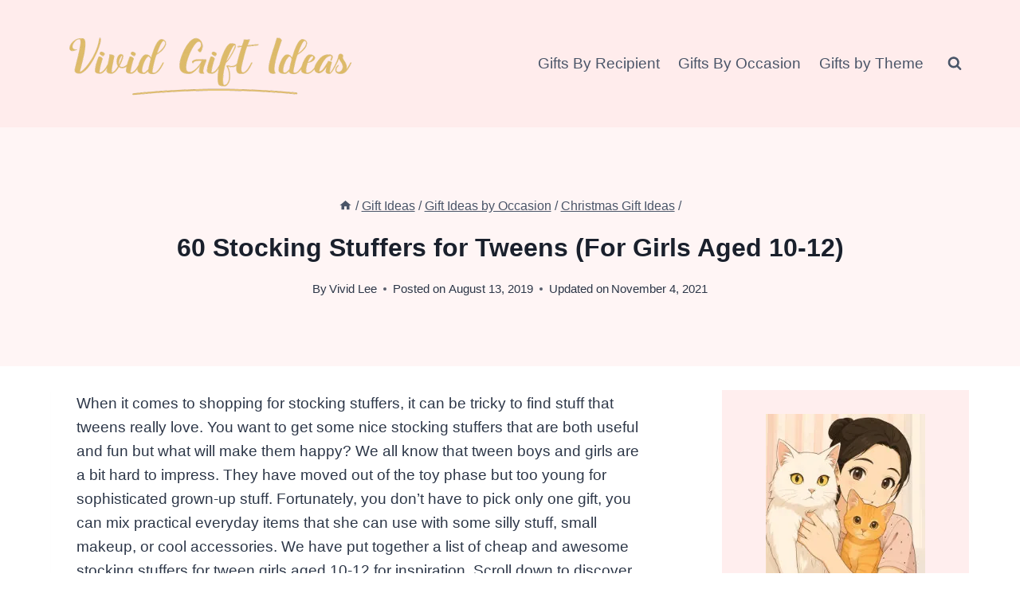

--- FILE ---
content_type: text/html
request_url: https://vividgiftideas.com/60-stocking-stuffers-for-tweens/
body_size: 24486
content:
<!doctype html>
<html lang="en-US" class="no-js" itemtype="https://schema.org/Blog" itemscope>
<head>
	<meta charset="UTF-8">
	<meta name="viewport" content="width=device-width, initial-scale=1, minimum-scale=1">
	<link rel="dns-prefetch" href="//www.googletagmanager.com">
	<meta name='robots' content='index, follow, max-image-preview:large, max-snippet:-1, max-video-preview:-1' />

<!-- Social Warfare v4.5.6 https://warfareplugins.com - BEGINNING OF OUTPUT -->
<style>
	@font-face {
		font-family: "sw-icon-font";
		src:url("https://vividgiftideas.com/wp-content/plugins/social-warfare/assets/fonts/sw-icon-font.eot?ver=4.5.6");
		src:url("https://vividgiftideas.com/wp-content/plugins/social-warfare/assets/fonts/sw-icon-font.eot?ver=4.5.6#iefix") format("embedded-opentype"),
		url("https://vividgiftideas.com/wp-content/plugins/social-warfare/assets/fonts/sw-icon-font.woff?ver=4.5.6") format("woff"),
		url("https://vividgiftideas.com/wp-content/plugins/social-warfare/assets/fonts/sw-icon-font.ttf?ver=4.5.6") format("truetype"),
		url("https://vividgiftideas.com/wp-content/plugins/social-warfare/assets/fonts/sw-icon-font.svg?ver=4.5.6#1445203416") format("svg");
		font-weight: normal;
		font-style: normal;
		font-display:block;
	}
</style>
<!-- Social Warfare v4.5.6 https://warfareplugins.com - END OF OUTPUT -->


	<!-- This site is optimized with the Yoast SEO plugin v26.6 - https://yoast.com/wordpress/plugins/seo/ -->
	<title>60 Stocking Stuffers for Tweens (For Girls Aged 10-12)</title>
	<meta name="description" content="The only stocking stuffer idea list you need for tweens this Christmas. Discover the best stocking stuffers that the tween girls and boys will love to get for Christmas." />
	<link rel="canonical" href="https://vividgiftideas.com/60-stocking-stuffers-for-tweens/" />
	<meta property="og:locale" content="en_US" />
	<meta property="og:type" content="article" />
	<meta property="og:title" content="60 Stocking Stuffers for Tweens (For Girls Aged 10-12)" />
	<meta property="og:description" content="The only stocking stuffer idea list you need for tweens this Christmas. Discover the best stocking stuffers that the tween girls and boys will love to get for Christmas." />
	<meta property="og:url" content="https://vividgiftideas.com/60-stocking-stuffers-for-tweens/" />
	<meta property="og:site_name" content="Vivid Gift Ideas" />
	<meta property="article:publisher" content="https://www.facebook.com/vividgiftideas/" />
	<meta property="article:published_time" content="2019-08-13T12:02:54+00:00" />
	<meta property="article:modified_time" content="2021-11-04T10:20:08+00:00" />
	<meta property="og:image" content="https://vividgiftideas.com/wp-content/uploads/2019/08/stocking-stuffers-for-tweens-1.jpg" />
	<meta property="og:image:width" content="500" />
	<meta property="og:image:height" content="700" />
	<meta property="og:image:type" content="image/jpeg" />
	<meta name="author" content="Vivid Lee" />
	<meta name="twitter:card" content="summary_large_image" />
	<meta name="twitter:creator" content="@vividgiftideas" />
	<meta name="twitter:site" content="@vividgiftideas" />
	<meta name="twitter:label1" content="Written by" />
	<meta name="twitter:data1" content="Vivid Lee" />
	<meta name="twitter:label2" content="Est. reading time" />
	<meta name="twitter:data2" content="6 minutes" />
	<script type="application/ld+json" class="yoast-schema-graph">{"@context":"https://schema.org","@graph":[{"@type":"Article","@id":"https://vividgiftideas.com/60-stocking-stuffers-for-tweens/#article","isPartOf":{"@id":"https://vividgiftideas.com/60-stocking-stuffers-for-tweens/"},"author":{"name":"Vivid Lee","@id":"https://vividgiftideas.com/#/schema/person/f9906fcd9e1b02df9477b6035a1ae077"},"headline":"60 Stocking Stuffers for Tweens (For Girls Aged 10-12)","datePublished":"2019-08-13T12:02:54+00:00","dateModified":"2021-11-04T10:20:08+00:00","mainEntityOfPage":{"@id":"https://vividgiftideas.com/60-stocking-stuffers-for-tweens/"},"wordCount":1152,"commentCount":0,"publisher":{"@id":"https://vividgiftideas.com/#organization"},"image":{"@id":"https://vividgiftideas.com/60-stocking-stuffers-for-tweens/#primaryimage"},"thumbnailUrl":"https://vividgiftideas.com/wp-content/uploads/2019/08/stocking-stuffers-for-tweens-1.jpg","articleSection":["Christmas Gift Ideas","Stocking Stuffer Ideas","Tween Gift Ideas"],"inLanguage":"en-US","potentialAction":[{"@type":"CommentAction","name":"Comment","target":["https://vividgiftideas.com/60-stocking-stuffers-for-tweens/#respond"]}]},{"@type":"WebPage","@id":"https://vividgiftideas.com/60-stocking-stuffers-for-tweens/","url":"https://vividgiftideas.com/60-stocking-stuffers-for-tweens/","name":"60 Stocking Stuffers for Tweens (For Girls Aged 10-12)","isPartOf":{"@id":"https://vividgiftideas.com/#website"},"primaryImageOfPage":{"@id":"https://vividgiftideas.com/60-stocking-stuffers-for-tweens/#primaryimage"},"image":{"@id":"https://vividgiftideas.com/60-stocking-stuffers-for-tweens/#primaryimage"},"thumbnailUrl":"https://vividgiftideas.com/wp-content/uploads/2019/08/stocking-stuffers-for-tweens-1.jpg","datePublished":"2019-08-13T12:02:54+00:00","dateModified":"2021-11-04T10:20:08+00:00","description":"The only stocking stuffer idea list you need for tweens this Christmas. Discover the best stocking stuffers that the tween girls and boys will love to get for Christmas.","breadcrumb":{"@id":"https://vividgiftideas.com/60-stocking-stuffers-for-tweens/#breadcrumb"},"inLanguage":"en-US","potentialAction":[{"@type":"ReadAction","target":["https://vividgiftideas.com/60-stocking-stuffers-for-tweens/"]}]},{"@type":"ImageObject","inLanguage":"en-US","@id":"https://vividgiftideas.com/60-stocking-stuffers-for-tweens/#primaryimage","url":"https://vividgiftideas.com/wp-content/uploads/2019/08/stocking-stuffers-for-tweens-1.jpg","contentUrl":"https://vividgiftideas.com/wp-content/uploads/2019/08/stocking-stuffers-for-tweens-1.jpg","width":500,"height":700},{"@type":"BreadcrumbList","@id":"https://vividgiftideas.com/60-stocking-stuffers-for-tweens/#breadcrumb","itemListElement":[{"@type":"ListItem","position":1,"name":"Home","item":"https://vividgiftideas.com/"},{"@type":"ListItem","position":2,"name":"60 Stocking Stuffers for Tweens (For Girls Aged 10-12)"}]},{"@type":"WebSite","@id":"https://vividgiftideas.com/#website","url":"https://vividgiftideas.com/","name":"Vivid Gift Ideas","description":"Discover Unique Gift Ideas for Friends and Family","publisher":{"@id":"https://vividgiftideas.com/#organization"},"potentialAction":[{"@type":"SearchAction","target":{"@type":"EntryPoint","urlTemplate":"https://vividgiftideas.com/?s={search_term_string}"},"query-input":{"@type":"PropertyValueSpecification","valueRequired":true,"valueName":"search_term_string"}}],"inLanguage":"en-US"},{"@type":"Organization","@id":"https://vividgiftideas.com/#organization","name":"Vivid Gift Ideas","url":"https://vividgiftideas.com/","logo":{"@type":"ImageObject","inLanguage":"en-US","@id":"https://vividgiftideas.com/#/schema/logo/image/","url":"https://vividgiftideas.com/wp-content/uploads/2022/06/vv_logo-800.png","contentUrl":"https://vividgiftideas.com/wp-content/uploads/2022/06/vv_logo-800.png","width":800,"height":320,"caption":"Vivid Gift Ideas"},"image":{"@id":"https://vividgiftideas.com/#/schema/logo/image/"},"sameAs":["https://www.facebook.com/vividgiftideas/","https://x.com/vividgiftideas","https://pinterest.com/vividgiftideas"]},{"@type":"Person","@id":"https://vividgiftideas.com/#/schema/person/f9906fcd9e1b02df9477b6035a1ae077","name":"Vivid Lee","image":{"@type":"ImageObject","inLanguage":"en-US","@id":"https://vividgiftideas.com/#/schema/person/image/","url":"https://secure.gravatar.com/avatar/11cc97ddc06069484b4549887cd4bd54dbd79bdd6319f81381e2ccfb48044c09?s=96&d=mm&r=g","contentUrl":"https://secure.gravatar.com/avatar/11cc97ddc06069484b4549887cd4bd54dbd79bdd6319f81381e2ccfb48044c09?s=96&d=mm&r=g","caption":"Vivid Lee"},"sameAs":["https://vividgiftideas.com"]}]}</script>
	<!-- / Yoast SEO plugin. -->


<link rel="alternate" type="application/rss+xml" title="Vivid Gift Ideas &raquo; Feed" href="https://vividgiftideas.com/feed/" />
<link rel="alternate" type="application/rss+xml" title="Vivid Gift Ideas &raquo; Comments Feed" href="https://vividgiftideas.com/comments/feed/" />
			<script>document.documentElement.classList.remove( 'no-js' );</script>
			<link rel="alternate" type="application/rss+xml" title="Vivid Gift Ideas &raquo; 60 Stocking Stuffers for Tweens (For Girls Aged 10-12) Comments Feed" href="https://vividgiftideas.com/60-stocking-stuffers-for-tweens/feed/" />
<link rel="alternate" title="oEmbed (JSON)" type="application/json+oembed" href="https://vividgiftideas.com/wp-json/oembed/1.0/embed?url=https%3A%2F%2Fvividgiftideas.com%2F60-stocking-stuffers-for-tweens%2F" />
<link rel="alternate" title="oEmbed (XML)" type="text/xml+oembed" href="https://vividgiftideas.com/wp-json/oembed/1.0/embed?url=https%3A%2F%2Fvividgiftideas.com%2F60-stocking-stuffers-for-tweens%2F&#038;format=xml" />
<style id='wp-img-auto-sizes-contain-inline-css'>
img:is([sizes=auto i],[sizes^="auto," i]){contain-intrinsic-size:3000px 1500px}
/*# sourceURL=wp-img-auto-sizes-contain-inline-css */
</style>
<style id='classic-theme-styles-inline-css'>
/*! This file is auto-generated */
.wp-block-button__link{color:#fff;background-color:#32373c;border-radius:9999px;box-shadow:none;text-decoration:none;padding:calc(.667em + 2px) calc(1.333em + 2px);font-size:1.125em}.wp-block-file__button{background:#32373c;color:#fff;text-decoration:none}
/*# sourceURL=/wp-includes/css/classic-themes.min.css */
</style>
<link rel='stylesheet' id='advpm-css' href='https://vividgiftideas.com/wp-content/plugins/advpm/public/css/advpm-public-min.css?ver=1.1.7' media='all' />
<link rel='stylesheet' id='social_warfare-css' href='https://vividgiftideas.com/wp-content/plugins/social-warfare/assets/css/style.min.css?ver=4.5.6' media='all' />
<link rel='stylesheet' id='kadence-global-css' href='https://vividgiftideas.com/wp-content/themes/kadence/assets/css/global.min.css?ver=1.4.2' media='all' />
<style id='kadence-global-inline-css'>
/* Kadence Base CSS */
:root{--global-palette1:#d7a92e;--global-palette2:#b1772c;--global-palette3:#1A202C;--global-palette4:#2D3748;--global-palette5:#4A5568;--global-palette6:#718096;--global-palette7:#EDF2F7;--global-palette8:#ffeeee;--global-palette9:#ffffff;--global-palette10:oklch(from var(--global-palette1) calc(l + 0.10 * (1 - l)) calc(c * 1.00) calc(h + 180) / 100%);--global-palette11:#13612e;--global-palette12:#1159af;--global-palette13:#b82105;--global-palette14:#f7630c;--global-palette15:#f5a524;--global-palette9rgb:255, 255, 255;--global-palette-highlight:var(--global-palette1);--global-palette-highlight-alt:var(--global-palette2);--global-palette-highlight-alt2:var(--global-palette9);--global-palette-btn-bg:var(--global-palette1);--global-palette-btn-bg-hover:var(--global-palette2);--global-palette-btn:var(--global-palette9);--global-palette-btn-hover:var(--global-palette9);--global-palette-btn-sec-bg:var(--global-palette7);--global-palette-btn-sec-bg-hover:var(--global-palette2);--global-palette-btn-sec:var(--global-palette3);--global-palette-btn-sec-hover:var(--global-palette9);--global-body-font-family:-apple-system,BlinkMacSystemFont,"Segoe UI",Roboto,Oxygen-Sans,Ubuntu,Cantarell,"Helvetica Neue",sans-serif, "Apple Color Emoji", "Segoe UI Emoji", "Segoe UI Symbol";--global-heading-font-family:"Lucida Sans Unicode", "Lucida Grande", sans-serif;--global-primary-nav-font-family:inherit;--global-fallback-font:sans-serif;--global-display-fallback-font:sans-serif;--global-content-width:1200px;--global-content-wide-width:calc(1200px + 230px);--global-content-narrow-width:842px;--global-content-edge-padding:1.5rem;--global-content-boxed-padding:2rem;--global-calc-content-width:calc(1200px - var(--global-content-edge-padding) - var(--global-content-edge-padding) );--wp--style--global--content-size:var(--global-calc-content-width);}.wp-site-blocks{--global-vw:calc( 100vw - ( 0.5 * var(--scrollbar-offset)));}body{background:var(--global-palette9);}body, input, select, optgroup, textarea{font-style:normal;font-weight:400;font-size:19px;line-height:1.6;font-family:var(--global-body-font-family);color:var(--global-palette4);}.content-bg, body.content-style-unboxed .site{background:var(--global-palette9);}h1,h2,h3,h4,h5,h6{font-family:var(--global-heading-font-family);}h1{font-weight:700;font-size:32px;line-height:1.5;color:var(--global-palette3);}h2{font-style:normal;font-weight:700;font-size:28px;line-height:1.5;color:#c89659;}h3{font-style:normal;font-weight:700;font-size:24px;line-height:1.5;color:#cda263;}h4{font-weight:700;font-size:22px;line-height:1.5;color:var(--global-palette4);}h5{font-weight:700;font-size:20px;line-height:1.5;color:var(--global-palette4);}h6{font-weight:700;font-size:18px;line-height:1.5;color:var(--global-palette5);}.entry-hero .kadence-breadcrumbs{max-width:1200px;}.site-container, .site-header-row-layout-contained, .site-footer-row-layout-contained, .entry-hero-layout-contained, .comments-area, .alignfull > .wp-block-cover__inner-container, .alignwide > .wp-block-cover__inner-container{max-width:var(--global-content-width);}.content-width-narrow .content-container.site-container, .content-width-narrow .hero-container.site-container{max-width:var(--global-content-narrow-width);}@media all and (min-width: 1430px){.wp-site-blocks .content-container  .alignwide{margin-left:-115px;margin-right:-115px;width:unset;max-width:unset;}}@media all and (min-width: 1102px){.content-width-narrow .wp-site-blocks .content-container .alignwide{margin-left:-130px;margin-right:-130px;width:unset;max-width:unset;}}.content-style-boxed .wp-site-blocks .entry-content .alignwide{margin-left:calc( -1 * var( --global-content-boxed-padding ) );margin-right:calc( -1 * var( --global-content-boxed-padding ) );}.content-area{margin-top:5rem;margin-bottom:5rem;}@media all and (max-width: 1024px){.content-area{margin-top:3rem;margin-bottom:3rem;}}@media all and (max-width: 767px){.content-area{margin-top:2rem;margin-bottom:2rem;}}@media all and (max-width: 1024px){:root{--global-content-boxed-padding:2rem;}}@media all and (max-width: 767px){:root{--global-content-boxed-padding:1.5rem;}}.entry-content-wrap{padding:2rem;}@media all and (max-width: 1024px){.entry-content-wrap{padding:2rem;}}@media all and (max-width: 767px){.entry-content-wrap{padding:1.5rem;}}.entry.single-entry{box-shadow:0px 15px 15px -10px rgba(0,0,0,0.05);}.entry.loop-entry{box-shadow:0px 15px 15px -10px rgba(0,0,0,0.05);}.loop-entry .entry-content-wrap{padding:1.5rem;}@media all and (max-width: 1024px){.loop-entry .entry-content-wrap{padding:2rem;}}@media all and (max-width: 767px){.loop-entry .entry-content-wrap{padding:1.5rem;}}.primary-sidebar.widget-area .widget{margin-bottom:1.5em;color:var(--global-palette4);}.primary-sidebar.widget-area .widget-title{font-weight:700;font-size:20px;line-height:1.5;color:var(--global-palette3);}button, .button, .wp-block-button__link, input[type="button"], input[type="reset"], input[type="submit"], .fl-button, .elementor-button-wrapper .elementor-button, .wc-block-components-checkout-place-order-button, .wc-block-cart__submit{box-shadow:0px 0px 0px -7px rgba(0,0,0,0);}button:hover, button:focus, button:active, .button:hover, .button:focus, .button:active, .wp-block-button__link:hover, .wp-block-button__link:focus, .wp-block-button__link:active, input[type="button"]:hover, input[type="button"]:focus, input[type="button"]:active, input[type="reset"]:hover, input[type="reset"]:focus, input[type="reset"]:active, input[type="submit"]:hover, input[type="submit"]:focus, input[type="submit"]:active, .elementor-button-wrapper .elementor-button:hover, .elementor-button-wrapper .elementor-button:focus, .elementor-button-wrapper .elementor-button:active, .wc-block-cart__submit:hover{box-shadow:0px 15px 25px -7px rgba(0,0,0,0.1);}.kb-button.kb-btn-global-outline.kb-btn-global-inherit{padding-top:calc(px - 2px);padding-right:calc(px - 2px);padding-bottom:calc(px - 2px);padding-left:calc(px - 2px);}@media all and (min-width: 1025px){.transparent-header .entry-hero .entry-hero-container-inner{padding-top:80px;}}@media all and (max-width: 1024px){.mobile-transparent-header .entry-hero .entry-hero-container-inner{padding-top:80px;}}@media all and (max-width: 767px){.mobile-transparent-header .entry-hero .entry-hero-container-inner{padding-top:80px;}}.post-hero-section .entry-hero-container-inner{background:#fff5f5;}.entry-hero.post-hero-section .entry-header{min-height:300px;}body.social-brand-colors .social-show-brand-hover .social-link-pinterest:not(.ignore-brand):not(.skip):not(.ignore):hover, body.social-brand-colors .social-show-brand-until .social-link-pinterest:not(:hover):not(.skip):not(.ignore), body.social-brand-colors .social-show-brand-always .social-link-pinterest:not(.ignore-brand):not(.skip):not(.ignore){background:#C92228;}body.social-brand-colors .social-show-brand-hover.social-style-outline .social-link-pinterest:not(.ignore-brand):not(.skip):not(.ignore):hover, body.social-brand-colors .social-show-brand-until.social-style-outline .social-link-pinterest:not(:hover):not(.skip):not(.ignore), body.social-brand-colors .social-show-brand-always.social-style-outline .social-link-pinterest:not(.ignore-brand):not(.skip):not(.ignore){color:#C92228;}body.social-brand-colors .social-show-brand-hover .social-link-facebook:not(.ignore-brand):not(.skip):not(.ignore):hover, body.social-brand-colors .social-show-brand-until .social-link-facebook:not(:hover):not(.skip):not(.ignore), body.social-brand-colors .social-show-brand-always .social-link-facebook:not(.ignore-brand):not(.skip):not(.ignore){background:#3b5998;}body.social-brand-colors .social-show-brand-hover.social-style-outline .social-link-facebook:not(.ignore-brand):not(.skip):not(.ignore):hover, body.social-brand-colors .social-show-brand-until.social-style-outline .social-link-facebook:not(:hover):not(.skip):not(.ignore), body.social-brand-colors .social-show-brand-always.social-style-outline .social-link-facebook:not(.ignore-brand):not(.skip):not(.ignore){color:#3b5998;}body.social-brand-colors .social-show-brand-hover .social-link-twitter:not(.ignore-brand):not(.skip):not(.ignore):hover, body.social-brand-colors .social-show-brand-until .social-link-twitter:not(:hover):not(.skip):not(.ignore), body.social-brand-colors .social-show-brand-always .social-link-twitter:not(.ignore-brand):not(.skip):not(.ignore){background:#1DA1F2;}body.social-brand-colors .social-show-brand-hover.social-style-outline .social-link-twitter:not(.ignore-brand):not(.skip):not(.ignore):hover, body.social-brand-colors .social-show-brand-until.social-style-outline .social-link-twitter:not(:hover):not(.skip):not(.ignore), body.social-brand-colors .social-show-brand-always.social-style-outline .social-link-twitter:not(.ignore-brand):not(.skip):not(.ignore){color:#1DA1F2;}body.social-brand-colors .social-show-brand-hover .social-link-tumblr:not(.ignore-brand):not(.skip):not(.ignore):hover, body.social-brand-colors .social-show-brand-until .social-link-tumblr:not(:hover):not(.skip):not(.ignore), body.social-brand-colors .social-show-brand-always .social-link-tumblr:not(.ignore-brand):not(.skip):not(.ignore){background:#32506d;}body.social-brand-colors .social-show-brand-hover.social-style-outline .social-link-tumblr:not(.ignore-brand):not(.skip):not(.ignore):hover, body.social-brand-colors .social-show-brand-until.social-style-outline .social-link-tumblr:not(:hover):not(.skip):not(.ignore), body.social-brand-colors .social-show-brand-always.social-style-outline .social-link-tumblr:not(.ignore-brand):not(.skip):not(.ignore){color:#32506d;}
/* Kadence Header CSS */
@media all and (max-width: 1024px){.mobile-transparent-header #masthead{position:absolute;left:0px;right:0px;z-index:100;}.kadence-scrollbar-fixer.mobile-transparent-header #masthead{right:var(--scrollbar-offset,0);}.mobile-transparent-header #masthead, .mobile-transparent-header .site-top-header-wrap .site-header-row-container-inner, .mobile-transparent-header .site-main-header-wrap .site-header-row-container-inner, .mobile-transparent-header .site-bottom-header-wrap .site-header-row-container-inner{background:transparent;}.site-header-row-tablet-layout-fullwidth, .site-header-row-tablet-layout-standard{padding:0px;}}@media all and (min-width: 1025px){.transparent-header #masthead{position:absolute;left:0px;right:0px;z-index:100;}.transparent-header.kadence-scrollbar-fixer #masthead{right:var(--scrollbar-offset,0);}.transparent-header #masthead, .transparent-header .site-top-header-wrap .site-header-row-container-inner, .transparent-header .site-main-header-wrap .site-header-row-container-inner, .transparent-header .site-bottom-header-wrap .site-header-row-container-inner{background:transparent;}}.site-branding a.brand img{max-width:400px;}.site-branding a.brand img.svg-logo-image{width:400px;}@media all and (max-width: 767px){.site-branding a.brand img{max-width:200px;}.site-branding a.brand img.svg-logo-image{width:200px;}}.site-branding{padding:0px 0px 0px 0px;}#masthead, #masthead .kadence-sticky-header.item-is-fixed:not(.item-at-start):not(.site-header-row-container):not(.site-main-header-wrap), #masthead .kadence-sticky-header.item-is-fixed:not(.item-at-start) > .site-header-row-container-inner{background:#ffecec;}.site-main-header-inner-wrap{min-height:80px;}.header-navigation[class*="header-navigation-style-underline"] .header-menu-container.primary-menu-container>ul>li>a:after{width:calc( 100% - 1.2em);}.main-navigation .primary-menu-container > ul > li.menu-item > a{padding-left:calc(1.2em / 2);padding-right:calc(1.2em / 2);padding-top:0.6em;padding-bottom:0.6em;color:var(--global-palette5);}.main-navigation .primary-menu-container > ul > li.menu-item .dropdown-nav-special-toggle{right:calc(1.2em / 2);}.main-navigation .primary-menu-container > ul > li.menu-item > a:hover{color:var(--global-palette-highlight);}.main-navigation .primary-menu-container > ul > li.menu-item.current-menu-item > a{color:var(--global-palette3);}.header-navigation .header-menu-container ul ul.sub-menu, .header-navigation .header-menu-container ul ul.submenu{background:var(--global-palette3);box-shadow:0px 2px 13px 0px rgba(0,0,0,0.1);}.header-navigation .header-menu-container ul ul li.menu-item, .header-menu-container ul.menu > li.kadence-menu-mega-enabled > ul > li.menu-item > a{border-bottom:1px solid rgba(255,255,255,0.1);border-radius:0px 0px 0px 0px;}.header-navigation .header-menu-container ul ul li.menu-item > a{width:200px;padding-top:1em;padding-bottom:1em;color:var(--global-palette8);font-size:12px;}.header-navigation .header-menu-container ul ul li.menu-item > a:hover{color:var(--global-palette9);background:var(--global-palette4);border-radius:0px 0px 0px 0px;}.header-navigation .header-menu-container ul ul li.menu-item.current-menu-item > a{color:var(--global-palette9);background:var(--global-palette4);border-radius:0px 0px 0px 0px;}.mobile-toggle-open-container .menu-toggle-open, .mobile-toggle-open-container .menu-toggle-open:focus{color:var(--global-palette5);padding:0.4em 0.6em 0.4em 0.6em;font-size:14px;}.mobile-toggle-open-container .menu-toggle-open.menu-toggle-style-bordered{border:1px solid currentColor;}.mobile-toggle-open-container .menu-toggle-open .menu-toggle-icon{font-size:20px;}.mobile-toggle-open-container .menu-toggle-open:hover, .mobile-toggle-open-container .menu-toggle-open:focus-visible{color:var(--global-palette-highlight);}.mobile-navigation ul li{font-size:14px;}.mobile-navigation ul li a{padding-top:1em;padding-bottom:1em;}.mobile-navigation ul li > a, .mobile-navigation ul li.menu-item-has-children > .drawer-nav-drop-wrap{color:var(--global-palette2);}.mobile-navigation ul li.current-menu-item > a, .mobile-navigation ul li.current-menu-item.menu-item-has-children > .drawer-nav-drop-wrap{color:var(--global-palette-highlight);}.mobile-navigation ul li.menu-item-has-children .drawer-nav-drop-wrap, .mobile-navigation ul li:not(.menu-item-has-children) a{border-bottom:1px solid rgba(255,255,255,0.1);}.mobile-navigation:not(.drawer-navigation-parent-toggle-true) ul li.menu-item-has-children .drawer-nav-drop-wrap button{border-left:1px solid rgba(255,255,255,0.1);}#mobile-drawer .drawer-inner, #mobile-drawer.popup-drawer-layout-fullwidth.popup-drawer-animation-slice .pop-portion-bg, #mobile-drawer.popup-drawer-layout-fullwidth.popup-drawer-animation-slice.pop-animated.show-drawer .drawer-inner{background:#ffe6e6;}#mobile-drawer .drawer-header .drawer-toggle{padding:0.6em 0.15em 0.6em 0.15em;font-size:24px;}.search-toggle-open-container .search-toggle-open{color:var(--global-palette5);}.search-toggle-open-container .search-toggle-open.search-toggle-style-bordered{border:1px solid currentColor;}.search-toggle-open-container .search-toggle-open .search-toggle-icon{font-size:1em;}.search-toggle-open-container .search-toggle-open:hover, .search-toggle-open-container .search-toggle-open:focus{color:var(--global-palette-highlight);}#search-drawer .drawer-inner .drawer-content form input.search-field, #search-drawer .drawer-inner .drawer-content form .kadence-search-icon-wrap, #search-drawer .drawer-header{color:var(--global-palette5);}#search-drawer .drawer-inner{background:#ffe5e5;}
/* Kadence Footer CSS */
#colophon{background:#ffeeee;}.site-middle-footer-wrap .site-footer-row-container-inner{background:#ffe7e7;}.site-middle-footer-inner-wrap{padding-top:5px;padding-bottom:5px;grid-column-gap:30px;grid-row-gap:30px;}.site-middle-footer-inner-wrap .widget{margin-bottom:30px;}.site-middle-footer-inner-wrap .site-footer-section:not(:last-child):after{right:calc(-30px / 2);}.site-top-footer-inner-wrap{padding-top:15px;padding-bottom:15px;grid-column-gap:30px;grid-row-gap:30px;}.site-top-footer-inner-wrap .widget{margin-bottom:30px;}.site-top-footer-inner-wrap .site-footer-section:not(:last-child):after{right:calc(-30px / 2);}.site-bottom-footer-wrap .site-footer-row-container-inner{background:#fcdede;}.site-bottom-footer-inner-wrap{padding-top:0px;padding-bottom:0px;grid-column-gap:30px;}.site-bottom-footer-inner-wrap .widget{margin-bottom:30px;}.site-bottom-footer-inner-wrap .site-footer-section:not(:last-child):after{right:calc(-30px / 2);}.footer-social-wrap .footer-social-inner-wrap{font-size:1em;gap:0.3em;}.site-footer .site-footer-wrap .site-footer-section .footer-social-wrap .footer-social-inner-wrap .social-button{border:2px none transparent;border-radius:3px;}#colophon .footer-navigation .footer-menu-container > ul > li > a{padding-left:calc(1.2em / 2);padding-right:calc(1.2em / 2);padding-top:calc(0.6em / 2);padding-bottom:calc(0.6em / 2);color:var(--global-palette5);}#colophon .footer-navigation .footer-menu-container > ul li a:hover{color:var(--global-palette-highlight);}#colophon .footer-navigation .footer-menu-container > ul li.current-menu-item > a{color:var(--global-palette3);}
/*# sourceURL=kadence-global-inline-css */
</style>
<link rel='stylesheet' id='kadence-header-css' href='https://vividgiftideas.com/wp-content/themes/kadence/assets/css/header.min.css?ver=1.4.2' media='all' />
<link rel='stylesheet' id='kadence-content-css' href='https://vividgiftideas.com/wp-content/themes/kadence/assets/css/content.min.css?ver=1.4.2' media='all' />
<link rel='stylesheet' id='kadence-sidebar-css' href='https://vividgiftideas.com/wp-content/themes/kadence/assets/css/sidebar.min.css?ver=1.4.2' media='all' />
<link rel='stylesheet' id='kadence-footer-css' href='https://vividgiftideas.com/wp-content/themes/kadence/assets/css/footer.min.css?ver=1.4.2' media='all' />
<script src="https://vividgiftideas.com/wp-includes/js/jquery/jquery.min.js?ver=3.7.1" id="jquery-core-js"></script>
<script src="https://vividgiftideas.com/wp-includes/js/jquery/jquery-migrate.min.js?ver=3.4.1" id="jquery-migrate-js"></script>
<link rel="https://api.w.org/" href="https://vividgiftideas.com/wp-json/" /><link rel="alternate" title="JSON" type="application/json" href="https://vividgiftideas.com/wp-json/wp/v2/posts/26225" /><link rel="EditURI" type="application/rsd+xml" title="RSD" href="https://vividgiftideas.com/xmlrpc.php?rsd" />
<meta name="generator" content="WordPress 6.9" />
<link rel='shortlink' href='https://vividgiftideas.com/?p=26225' />
<!-- Google tag (gtag.js) -->
<script async src="https://www.googletagmanager.com/gtag/js?id=G-RCNPTVTD3L"></script>
<script>
  window.dataLayer = window.dataLayer || [];
  function gtag(){dataLayer.push(arguments);}
  gtag('js', new Date());

  gtag('config', 'G-RCNPTVTD3L');
</script>
	<link rel="icon" href="https://vividgiftideas.com/wp-content/uploads/2015/09/cropped-logo_600-45x45.png" sizes="32x32" />
<link rel="icon" href="https://vividgiftideas.com/wp-content/uploads/2015/09/cropped-logo_600-200x200.png" sizes="192x192" />
<link rel="apple-touch-icon" href="https://vividgiftideas.com/wp-content/uploads/2015/09/cropped-logo_600-200x200.png" />
<meta name="msapplication-TileImage" content="https://vividgiftideas.com/wp-content/uploads/2015/09/cropped-logo_600-400x400.png" />
		<style id="wp-custom-css">
			section#block-3 {
    margin-top: 30px;
	  margin-bottom: 30px;
}		</style>
		<style id='wp-block-image-inline-css'>
.wp-block-image>a,.wp-block-image>figure>a{display:inline-block}.wp-block-image img{box-sizing:border-box;height:auto;max-width:100%;vertical-align:bottom}@media not (prefers-reduced-motion){.wp-block-image img.hide{visibility:hidden}.wp-block-image img.show{animation:show-content-image .4s}}.wp-block-image[style*=border-radius] img,.wp-block-image[style*=border-radius]>a{border-radius:inherit}.wp-block-image.has-custom-border img{box-sizing:border-box}.wp-block-image.aligncenter{text-align:center}.wp-block-image.alignfull>a,.wp-block-image.alignwide>a{width:100%}.wp-block-image.alignfull img,.wp-block-image.alignwide img{height:auto;width:100%}.wp-block-image .aligncenter,.wp-block-image .alignleft,.wp-block-image .alignright,.wp-block-image.aligncenter,.wp-block-image.alignleft,.wp-block-image.alignright{display:table}.wp-block-image .aligncenter>figcaption,.wp-block-image .alignleft>figcaption,.wp-block-image .alignright>figcaption,.wp-block-image.aligncenter>figcaption,.wp-block-image.alignleft>figcaption,.wp-block-image.alignright>figcaption{caption-side:bottom;display:table-caption}.wp-block-image .alignleft{float:left;margin:.5em 1em .5em 0}.wp-block-image .alignright{float:right;margin:.5em 0 .5em 1em}.wp-block-image .aligncenter{margin-left:auto;margin-right:auto}.wp-block-image :where(figcaption){margin-bottom:1em;margin-top:.5em}.wp-block-image.is-style-circle-mask img{border-radius:9999px}@supports ((-webkit-mask-image:none) or (mask-image:none)) or (-webkit-mask-image:none){.wp-block-image.is-style-circle-mask img{border-radius:0;-webkit-mask-image:url('data:image/svg+xml;utf8,<svg viewBox="0 0 100 100" xmlns="http://www.w3.org/2000/svg"><circle cx="50" cy="50" r="50"/></svg>');mask-image:url('data:image/svg+xml;utf8,<svg viewBox="0 0 100 100" xmlns="http://www.w3.org/2000/svg"><circle cx="50" cy="50" r="50"/></svg>');mask-mode:alpha;-webkit-mask-position:center;mask-position:center;-webkit-mask-repeat:no-repeat;mask-repeat:no-repeat;-webkit-mask-size:contain;mask-size:contain}}:root :where(.wp-block-image.is-style-rounded img,.wp-block-image .is-style-rounded img){border-radius:9999px}.wp-block-image figure{margin:0}.wp-lightbox-container{display:flex;flex-direction:column;position:relative}.wp-lightbox-container img{cursor:zoom-in}.wp-lightbox-container img:hover+button{opacity:1}.wp-lightbox-container button{align-items:center;backdrop-filter:blur(16px) saturate(180%);background-color:#5a5a5a40;border:none;border-radius:4px;cursor:zoom-in;display:flex;height:20px;justify-content:center;opacity:0;padding:0;position:absolute;right:16px;text-align:center;top:16px;width:20px;z-index:100}@media not (prefers-reduced-motion){.wp-lightbox-container button{transition:opacity .2s ease}}.wp-lightbox-container button:focus-visible{outline:3px auto #5a5a5a40;outline:3px auto -webkit-focus-ring-color;outline-offset:3px}.wp-lightbox-container button:hover{cursor:pointer;opacity:1}.wp-lightbox-container button:focus{opacity:1}.wp-lightbox-container button:focus,.wp-lightbox-container button:hover,.wp-lightbox-container button:not(:hover):not(:active):not(.has-background){background-color:#5a5a5a40;border:none}.wp-lightbox-overlay{box-sizing:border-box;cursor:zoom-out;height:100vh;left:0;overflow:hidden;position:fixed;top:0;visibility:hidden;width:100%;z-index:100000}.wp-lightbox-overlay .close-button{align-items:center;cursor:pointer;display:flex;justify-content:center;min-height:40px;min-width:40px;padding:0;position:absolute;right:calc(env(safe-area-inset-right) + 16px);top:calc(env(safe-area-inset-top) + 16px);z-index:5000000}.wp-lightbox-overlay .close-button:focus,.wp-lightbox-overlay .close-button:hover,.wp-lightbox-overlay .close-button:not(:hover):not(:active):not(.has-background){background:none;border:none}.wp-lightbox-overlay .lightbox-image-container{height:var(--wp--lightbox-container-height);left:50%;overflow:hidden;position:absolute;top:50%;transform:translate(-50%,-50%);transform-origin:top left;width:var(--wp--lightbox-container-width);z-index:9999999999}.wp-lightbox-overlay .wp-block-image{align-items:center;box-sizing:border-box;display:flex;height:100%;justify-content:center;margin:0;position:relative;transform-origin:0 0;width:100%;z-index:3000000}.wp-lightbox-overlay .wp-block-image img{height:var(--wp--lightbox-image-height);min-height:var(--wp--lightbox-image-height);min-width:var(--wp--lightbox-image-width);width:var(--wp--lightbox-image-width)}.wp-lightbox-overlay .wp-block-image figcaption{display:none}.wp-lightbox-overlay button{background:none;border:none}.wp-lightbox-overlay .scrim{background-color:#fff;height:100%;opacity:.9;position:absolute;width:100%;z-index:2000000}.wp-lightbox-overlay.active{visibility:visible}@media not (prefers-reduced-motion){.wp-lightbox-overlay.active{animation:turn-on-visibility .25s both}.wp-lightbox-overlay.active img{animation:turn-on-visibility .35s both}.wp-lightbox-overlay.show-closing-animation:not(.active){animation:turn-off-visibility .35s both}.wp-lightbox-overlay.show-closing-animation:not(.active) img{animation:turn-off-visibility .25s both}.wp-lightbox-overlay.zoom.active{animation:none;opacity:1;visibility:visible}.wp-lightbox-overlay.zoom.active .lightbox-image-container{animation:lightbox-zoom-in .4s}.wp-lightbox-overlay.zoom.active .lightbox-image-container img{animation:none}.wp-lightbox-overlay.zoom.active .scrim{animation:turn-on-visibility .4s forwards}.wp-lightbox-overlay.zoom.show-closing-animation:not(.active){animation:none}.wp-lightbox-overlay.zoom.show-closing-animation:not(.active) .lightbox-image-container{animation:lightbox-zoom-out .4s}.wp-lightbox-overlay.zoom.show-closing-animation:not(.active) .lightbox-image-container img{animation:none}.wp-lightbox-overlay.zoom.show-closing-animation:not(.active) .scrim{animation:turn-off-visibility .4s forwards}}@keyframes show-content-image{0%{visibility:hidden}99%{visibility:hidden}to{visibility:visible}}@keyframes turn-on-visibility{0%{opacity:0}to{opacity:1}}@keyframes turn-off-visibility{0%{opacity:1;visibility:visible}99%{opacity:0;visibility:visible}to{opacity:0;visibility:hidden}}@keyframes lightbox-zoom-in{0%{transform:translate(calc((-100vw + var(--wp--lightbox-scrollbar-width))/2 + var(--wp--lightbox-initial-left-position)),calc(-50vh + var(--wp--lightbox-initial-top-position))) scale(var(--wp--lightbox-scale))}to{transform:translate(-50%,-50%) scale(1)}}@keyframes lightbox-zoom-out{0%{transform:translate(-50%,-50%) scale(1);visibility:visible}99%{visibility:visible}to{transform:translate(calc((-100vw + var(--wp--lightbox-scrollbar-width))/2 + var(--wp--lightbox-initial-left-position)),calc(-50vh + var(--wp--lightbox-initial-top-position))) scale(var(--wp--lightbox-scale));visibility:hidden}}
/*# sourceURL=https://vividgiftideas.com/wp-includes/blocks/image/style.min.css */
</style>
<style id='wp-block-group-inline-css'>
.wp-block-group{box-sizing:border-box}:where(.wp-block-group.wp-block-group-is-layout-constrained){position:relative}
/*# sourceURL=https://vividgiftideas.com/wp-includes/blocks/group/style.min.css */
</style>
<style id='wp-block-paragraph-inline-css'>
.is-small-text{font-size:.875em}.is-regular-text{font-size:1em}.is-large-text{font-size:2.25em}.is-larger-text{font-size:3em}.has-drop-cap:not(:focus):first-letter{float:left;font-size:8.4em;font-style:normal;font-weight:100;line-height:.68;margin:.05em .1em 0 0;text-transform:uppercase}body.rtl .has-drop-cap:not(:focus):first-letter{float:none;margin-left:.1em}p.has-drop-cap.has-background{overflow:hidden}:root :where(p.has-background){padding:1.25em 2.375em}:where(p.has-text-color:not(.has-link-color)) a{color:inherit}p.has-text-align-left[style*="writing-mode:vertical-lr"],p.has-text-align-right[style*="writing-mode:vertical-rl"]{rotate:180deg}
/*# sourceURL=https://vividgiftideas.com/wp-includes/blocks/paragraph/style.min.css */
</style>
<style id='global-styles-inline-css'>
:root{--wp--preset--aspect-ratio--square: 1;--wp--preset--aspect-ratio--4-3: 4/3;--wp--preset--aspect-ratio--3-4: 3/4;--wp--preset--aspect-ratio--3-2: 3/2;--wp--preset--aspect-ratio--2-3: 2/3;--wp--preset--aspect-ratio--16-9: 16/9;--wp--preset--aspect-ratio--9-16: 9/16;--wp--preset--color--black: #000000;--wp--preset--color--cyan-bluish-gray: #abb8c3;--wp--preset--color--white: #ffffff;--wp--preset--color--pale-pink: #f78da7;--wp--preset--color--vivid-red: #cf2e2e;--wp--preset--color--luminous-vivid-orange: #ff6900;--wp--preset--color--luminous-vivid-amber: #fcb900;--wp--preset--color--light-green-cyan: #7bdcb5;--wp--preset--color--vivid-green-cyan: #00d084;--wp--preset--color--pale-cyan-blue: #8ed1fc;--wp--preset--color--vivid-cyan-blue: #0693e3;--wp--preset--color--vivid-purple: #9b51e0;--wp--preset--color--theme-palette-1: var(--global-palette1);--wp--preset--color--theme-palette-2: var(--global-palette2);--wp--preset--color--theme-palette-3: var(--global-palette3);--wp--preset--color--theme-palette-4: var(--global-palette4);--wp--preset--color--theme-palette-5: var(--global-palette5);--wp--preset--color--theme-palette-6: var(--global-palette6);--wp--preset--color--theme-palette-7: var(--global-palette7);--wp--preset--color--theme-palette-8: var(--global-palette8);--wp--preset--color--theme-palette-9: var(--global-palette9);--wp--preset--color--theme-palette-10: var(--global-palette10);--wp--preset--color--theme-palette-11: var(--global-palette11);--wp--preset--color--theme-palette-12: var(--global-palette12);--wp--preset--color--theme-palette-13: var(--global-palette13);--wp--preset--color--theme-palette-14: var(--global-palette14);--wp--preset--color--theme-palette-15: var(--global-palette15);--wp--preset--gradient--vivid-cyan-blue-to-vivid-purple: linear-gradient(135deg,rgb(6,147,227) 0%,rgb(155,81,224) 100%);--wp--preset--gradient--light-green-cyan-to-vivid-green-cyan: linear-gradient(135deg,rgb(122,220,180) 0%,rgb(0,208,130) 100%);--wp--preset--gradient--luminous-vivid-amber-to-luminous-vivid-orange: linear-gradient(135deg,rgb(252,185,0) 0%,rgb(255,105,0) 100%);--wp--preset--gradient--luminous-vivid-orange-to-vivid-red: linear-gradient(135deg,rgb(255,105,0) 0%,rgb(207,46,46) 100%);--wp--preset--gradient--very-light-gray-to-cyan-bluish-gray: linear-gradient(135deg,rgb(238,238,238) 0%,rgb(169,184,195) 100%);--wp--preset--gradient--cool-to-warm-spectrum: linear-gradient(135deg,rgb(74,234,220) 0%,rgb(151,120,209) 20%,rgb(207,42,186) 40%,rgb(238,44,130) 60%,rgb(251,105,98) 80%,rgb(254,248,76) 100%);--wp--preset--gradient--blush-light-purple: linear-gradient(135deg,rgb(255,206,236) 0%,rgb(152,150,240) 100%);--wp--preset--gradient--blush-bordeaux: linear-gradient(135deg,rgb(254,205,165) 0%,rgb(254,45,45) 50%,rgb(107,0,62) 100%);--wp--preset--gradient--luminous-dusk: linear-gradient(135deg,rgb(255,203,112) 0%,rgb(199,81,192) 50%,rgb(65,88,208) 100%);--wp--preset--gradient--pale-ocean: linear-gradient(135deg,rgb(255,245,203) 0%,rgb(182,227,212) 50%,rgb(51,167,181) 100%);--wp--preset--gradient--electric-grass: linear-gradient(135deg,rgb(202,248,128) 0%,rgb(113,206,126) 100%);--wp--preset--gradient--midnight: linear-gradient(135deg,rgb(2,3,129) 0%,rgb(40,116,252) 100%);--wp--preset--font-size--small: var(--global-font-size-small);--wp--preset--font-size--medium: var(--global-font-size-medium);--wp--preset--font-size--large: var(--global-font-size-large);--wp--preset--font-size--x-large: 42px;--wp--preset--font-size--larger: var(--global-font-size-larger);--wp--preset--font-size--xxlarge: var(--global-font-size-xxlarge);--wp--preset--spacing--20: 0.44rem;--wp--preset--spacing--30: 0.67rem;--wp--preset--spacing--40: 1rem;--wp--preset--spacing--50: 1.5rem;--wp--preset--spacing--60: 2.25rem;--wp--preset--spacing--70: 3.38rem;--wp--preset--spacing--80: 5.06rem;--wp--preset--shadow--natural: 6px 6px 9px rgba(0, 0, 0, 0.2);--wp--preset--shadow--deep: 12px 12px 50px rgba(0, 0, 0, 0.4);--wp--preset--shadow--sharp: 6px 6px 0px rgba(0, 0, 0, 0.2);--wp--preset--shadow--outlined: 6px 6px 0px -3px rgb(255, 255, 255), 6px 6px rgb(0, 0, 0);--wp--preset--shadow--crisp: 6px 6px 0px rgb(0, 0, 0);}:where(.is-layout-flex){gap: 0.5em;}:where(.is-layout-grid){gap: 0.5em;}body .is-layout-flex{display: flex;}.is-layout-flex{flex-wrap: wrap;align-items: center;}.is-layout-flex > :is(*, div){margin: 0;}body .is-layout-grid{display: grid;}.is-layout-grid > :is(*, div){margin: 0;}:where(.wp-block-columns.is-layout-flex){gap: 2em;}:where(.wp-block-columns.is-layout-grid){gap: 2em;}:where(.wp-block-post-template.is-layout-flex){gap: 1.25em;}:where(.wp-block-post-template.is-layout-grid){gap: 1.25em;}.has-black-color{color: var(--wp--preset--color--black) !important;}.has-cyan-bluish-gray-color{color: var(--wp--preset--color--cyan-bluish-gray) !important;}.has-white-color{color: var(--wp--preset--color--white) !important;}.has-pale-pink-color{color: var(--wp--preset--color--pale-pink) !important;}.has-vivid-red-color{color: var(--wp--preset--color--vivid-red) !important;}.has-luminous-vivid-orange-color{color: var(--wp--preset--color--luminous-vivid-orange) !important;}.has-luminous-vivid-amber-color{color: var(--wp--preset--color--luminous-vivid-amber) !important;}.has-light-green-cyan-color{color: var(--wp--preset--color--light-green-cyan) !important;}.has-vivid-green-cyan-color{color: var(--wp--preset--color--vivid-green-cyan) !important;}.has-pale-cyan-blue-color{color: var(--wp--preset--color--pale-cyan-blue) !important;}.has-vivid-cyan-blue-color{color: var(--wp--preset--color--vivid-cyan-blue) !important;}.has-vivid-purple-color{color: var(--wp--preset--color--vivid-purple) !important;}.has-black-background-color{background-color: var(--wp--preset--color--black) !important;}.has-cyan-bluish-gray-background-color{background-color: var(--wp--preset--color--cyan-bluish-gray) !important;}.has-white-background-color{background-color: var(--wp--preset--color--white) !important;}.has-pale-pink-background-color{background-color: var(--wp--preset--color--pale-pink) !important;}.has-vivid-red-background-color{background-color: var(--wp--preset--color--vivid-red) !important;}.has-luminous-vivid-orange-background-color{background-color: var(--wp--preset--color--luminous-vivid-orange) !important;}.has-luminous-vivid-amber-background-color{background-color: var(--wp--preset--color--luminous-vivid-amber) !important;}.has-light-green-cyan-background-color{background-color: var(--wp--preset--color--light-green-cyan) !important;}.has-vivid-green-cyan-background-color{background-color: var(--wp--preset--color--vivid-green-cyan) !important;}.has-pale-cyan-blue-background-color{background-color: var(--wp--preset--color--pale-cyan-blue) !important;}.has-vivid-cyan-blue-background-color{background-color: var(--wp--preset--color--vivid-cyan-blue) !important;}.has-vivid-purple-background-color{background-color: var(--wp--preset--color--vivid-purple) !important;}.has-black-border-color{border-color: var(--wp--preset--color--black) !important;}.has-cyan-bluish-gray-border-color{border-color: var(--wp--preset--color--cyan-bluish-gray) !important;}.has-white-border-color{border-color: var(--wp--preset--color--white) !important;}.has-pale-pink-border-color{border-color: var(--wp--preset--color--pale-pink) !important;}.has-vivid-red-border-color{border-color: var(--wp--preset--color--vivid-red) !important;}.has-luminous-vivid-orange-border-color{border-color: var(--wp--preset--color--luminous-vivid-orange) !important;}.has-luminous-vivid-amber-border-color{border-color: var(--wp--preset--color--luminous-vivid-amber) !important;}.has-light-green-cyan-border-color{border-color: var(--wp--preset--color--light-green-cyan) !important;}.has-vivid-green-cyan-border-color{border-color: var(--wp--preset--color--vivid-green-cyan) !important;}.has-pale-cyan-blue-border-color{border-color: var(--wp--preset--color--pale-cyan-blue) !important;}.has-vivid-cyan-blue-border-color{border-color: var(--wp--preset--color--vivid-cyan-blue) !important;}.has-vivid-purple-border-color{border-color: var(--wp--preset--color--vivid-purple) !important;}.has-vivid-cyan-blue-to-vivid-purple-gradient-background{background: var(--wp--preset--gradient--vivid-cyan-blue-to-vivid-purple) !important;}.has-light-green-cyan-to-vivid-green-cyan-gradient-background{background: var(--wp--preset--gradient--light-green-cyan-to-vivid-green-cyan) !important;}.has-luminous-vivid-amber-to-luminous-vivid-orange-gradient-background{background: var(--wp--preset--gradient--luminous-vivid-amber-to-luminous-vivid-orange) !important;}.has-luminous-vivid-orange-to-vivid-red-gradient-background{background: var(--wp--preset--gradient--luminous-vivid-orange-to-vivid-red) !important;}.has-very-light-gray-to-cyan-bluish-gray-gradient-background{background: var(--wp--preset--gradient--very-light-gray-to-cyan-bluish-gray) !important;}.has-cool-to-warm-spectrum-gradient-background{background: var(--wp--preset--gradient--cool-to-warm-spectrum) !important;}.has-blush-light-purple-gradient-background{background: var(--wp--preset--gradient--blush-light-purple) !important;}.has-blush-bordeaux-gradient-background{background: var(--wp--preset--gradient--blush-bordeaux) !important;}.has-luminous-dusk-gradient-background{background: var(--wp--preset--gradient--luminous-dusk) !important;}.has-pale-ocean-gradient-background{background: var(--wp--preset--gradient--pale-ocean) !important;}.has-electric-grass-gradient-background{background: var(--wp--preset--gradient--electric-grass) !important;}.has-midnight-gradient-background{background: var(--wp--preset--gradient--midnight) !important;}.has-small-font-size{font-size: var(--wp--preset--font-size--small) !important;}.has-medium-font-size{font-size: var(--wp--preset--font-size--medium) !important;}.has-large-font-size{font-size: var(--wp--preset--font-size--large) !important;}.has-x-large-font-size{font-size: var(--wp--preset--font-size--x-large) !important;}
/*# sourceURL=global-styles-inline-css */
</style>
<style id='core-block-supports-inline-css'>
.wp-container-core-group-is-layout-0472769e{flex-direction:column;align-items:center;}
/*# sourceURL=core-block-supports-inline-css */
</style>
</head>

<body class="wp-singular post-template-default single single-post postid-26225 single-format-standard wp-custom-logo wp-embed-responsive wp-theme-kadence footer-on-bottom social-brand-colors hide-focus-outline link-style-standard has-sidebar content-title-style-above content-width-normal content-style-boxed content-vertical-padding-hide non-transparent-header mobile-non-transparent-header">
<div id="wrapper" class="site wp-site-blocks">
			<a class="skip-link screen-reader-text scroll-ignore" href="#main">Skip to content</a>
		<header id="masthead" class="site-header" role="banner" itemtype="https://schema.org/WPHeader" itemscope>
	<div id="main-header" class="site-header-wrap">
		<div class="site-header-inner-wrap">
			<div class="site-header-upper-wrap">
				<div class="site-header-upper-inner-wrap">
					<div class="site-main-header-wrap site-header-row-container site-header-focus-item site-header-row-layout-standard" data-section="kadence_customizer_header_main">
	<div class="site-header-row-container-inner">
				<div class="site-container">
			<div class="site-main-header-inner-wrap site-header-row site-header-row-has-sides site-header-row-no-center">
									<div class="site-header-main-section-left site-header-section site-header-section-left">
						<div class="site-header-item site-header-focus-item" data-section="title_tagline">
	<div class="site-branding branding-layout-standard site-brand-logo-only"><a class="brand has-logo-image" href="https://vividgiftideas.com/" rel="home"><picture><source srcset="https://vividgiftideas.com/wp-content/uploads/2022/06/vv_logo-800.png.webp" type="image/webp"><img width="800" height="320" src="https://vividgiftideas.com/wp-content/uploads/2022/06/vv_logo-800.png" class="custom-logo webpexpress-processed" alt="Vivid Gift Ideas" decoding="async" fetchpriority="high"></picture></a></div></div><!-- data-section="title_tagline" -->
					</div>
																	<div class="site-header-main-section-right site-header-section site-header-section-right">
						<div class="site-header-item site-header-focus-item site-header-item-main-navigation header-navigation-layout-stretch-false header-navigation-layout-fill-stretch-false" data-section="kadence_customizer_primary_navigation">
		<nav id="site-navigation" class="main-navigation header-navigation hover-to-open nav--toggle-sub header-navigation-style-standard header-navigation-dropdown-animation-none" role="navigation" aria-label="Primary">
			<div class="primary-menu-container header-menu-container">
	<ul id="primary-menu" class="menu"><li id="menu-item-19321" class="menu-item menu-item-type-taxonomy menu-item-object-category current-post-ancestor menu-item-19321"><a href="https://vividgiftideas.com/topic/gift-ideas/gift-ideas-by-recipient/">Gifts By Recipient</a></li>
<li id="menu-item-19319" class="menu-item menu-item-type-taxonomy menu-item-object-category current-post-ancestor menu-item-19319"><a href="https://vividgiftideas.com/topic/gift-ideas/gift-ideas-by-occasion/">Gifts By Occasion</a></li>
<li id="menu-item-19320" class="menu-item menu-item-type-taxonomy menu-item-object-category menu-item-19320"><a href="https://vividgiftideas.com/topic/gift-ideas/gift-ideas-by-theme/">Gifts by Theme</a></li>
</ul>		</div>
	</nav><!-- #site-navigation -->
	</div><!-- data-section="primary_navigation" -->
<div class="site-header-item site-header-focus-item" data-section="kadence_customizer_header_search">
		<div class="search-toggle-open-container">
						<button class="search-toggle-open drawer-toggle search-toggle-style-default" aria-label="View Search Form" aria-haspopup="dialog" aria-controls="search-drawer" data-toggle-target="#search-drawer" data-toggle-body-class="showing-popup-drawer-from-full" aria-expanded="false" data-set-focus="#search-drawer .search-field"
					>
						<span class="search-toggle-icon"><span class="kadence-svg-iconset"><svg aria-hidden="true" class="kadence-svg-icon kadence-search-svg" fill="currentColor" version="1.1" xmlns="http://www.w3.org/2000/svg" width="26" height="28" viewBox="0 0 26 28"><title>Search</title><path d="M18 13c0-3.859-3.141-7-7-7s-7 3.141-7 7 3.141 7 7 7 7-3.141 7-7zM26 26c0 1.094-0.906 2-2 2-0.531 0-1.047-0.219-1.406-0.594l-5.359-5.344c-1.828 1.266-4.016 1.937-6.234 1.937-6.078 0-11-4.922-11-11s4.922-11 11-11 11 4.922 11 11c0 2.219-0.672 4.406-1.937 6.234l5.359 5.359c0.359 0.359 0.578 0.875 0.578 1.406z"></path>
				</svg></span></span>
		</button>
	</div>
	</div><!-- data-section="header_search" -->
					</div>
							</div>
		</div>
	</div>
</div>
				</div>
			</div>
					</div>
	</div>
	
<div id="mobile-header" class="site-mobile-header-wrap">
	<div class="site-header-inner-wrap">
		<div class="site-header-upper-wrap">
			<div class="site-header-upper-inner-wrap">
			<div class="site-main-header-wrap site-header-focus-item site-header-row-layout-standard site-header-row-tablet-layout-default site-header-row-mobile-layout-default ">
	<div class="site-header-row-container-inner">
		<div class="site-container">
			<div class="site-main-header-inner-wrap site-header-row site-header-row-has-sides site-header-row-center-column">
									<div class="site-header-main-section-left site-header-section site-header-section-left">
						<div class="site-header-item site-header-focus-item site-header-item-navgation-popup-toggle" data-section="kadence_customizer_mobile_trigger">
		<div class="mobile-toggle-open-container">
						<button id="mobile-toggle" class="menu-toggle-open drawer-toggle menu-toggle-style-default" aria-label="Open menu" data-toggle-target="#mobile-drawer" data-toggle-body-class="showing-popup-drawer-from-left" aria-expanded="false" data-set-focus=".menu-toggle-close"
					>
						<span class="menu-toggle-icon"><span class="kadence-svg-iconset"><svg aria-hidden="true" class="kadence-svg-icon kadence-menu-svg" fill="currentColor" version="1.1" xmlns="http://www.w3.org/2000/svg" width="24" height="24" viewBox="0 0 24 24"><title>Toggle Menu</title><path d="M3 13h18c0.552 0 1-0.448 1-1s-0.448-1-1-1h-18c-0.552 0-1 0.448-1 1s0.448 1 1 1zM3 7h18c0.552 0 1-0.448 1-1s-0.448-1-1-1h-18c-0.552 0-1 0.448-1 1s0.448 1 1 1zM3 19h18c0.552 0 1-0.448 1-1s-0.448-1-1-1h-18c-0.552 0-1 0.448-1 1s0.448 1 1 1z"></path>
				</svg></span></span>
		</button>
	</div>
	</div><!-- data-section="mobile_trigger" -->
					</div>
													<div class="site-header-main-section-center site-header-section site-header-section-center">
						<div class="site-header-item site-header-focus-item" data-section="title_tagline">
	<div class="site-branding mobile-site-branding branding-layout-standard branding-tablet-layout-inherit site-brand-logo-only branding-mobile-layout-inherit"><a class="brand has-logo-image" href="https://vividgiftideas.com/" rel="home"><picture><source srcset="https://vividgiftideas.com/wp-content/uploads/2022/06/vv_logo-800.png.webp" type="image/webp"><img width="800" height="320" src="https://vividgiftideas.com/wp-content/uploads/2022/06/vv_logo-800.png" class="custom-logo webpexpress-processed" alt="Vivid Gift Ideas" decoding="async"></picture></a></div></div><!-- data-section="title_tagline" -->
					</div>
													<div class="site-header-main-section-right site-header-section site-header-section-right">
						<div class="site-header-item site-header-focus-item" data-section="kadence_customizer_header_search">
		<div class="search-toggle-open-container">
						<button class="search-toggle-open drawer-toggle search-toggle-style-default" aria-label="View Search Form" aria-haspopup="dialog" aria-controls="search-drawer" data-toggle-target="#search-drawer" data-toggle-body-class="showing-popup-drawer-from-full" aria-expanded="false" data-set-focus="#search-drawer .search-field"
					>
						<span class="search-toggle-icon"><span class="kadence-svg-iconset"><svg aria-hidden="true" class="kadence-svg-icon kadence-search-svg" fill="currentColor" version="1.1" xmlns="http://www.w3.org/2000/svg" width="26" height="28" viewBox="0 0 26 28"><title>Search</title><path d="M18 13c0-3.859-3.141-7-7-7s-7 3.141-7 7 3.141 7 7 7 7-3.141 7-7zM26 26c0 1.094-0.906 2-2 2-0.531 0-1.047-0.219-1.406-0.594l-5.359-5.344c-1.828 1.266-4.016 1.937-6.234 1.937-6.078 0-11-4.922-11-11s4.922-11 11-11 11 4.922 11 11c0 2.219-0.672 4.406-1.937 6.234l5.359 5.359c0.359 0.359 0.578 0.875 0.578 1.406z"></path>
				</svg></span></span>
		</button>
	</div>
	</div><!-- data-section="header_search" -->
					</div>
							</div>
		</div>
	</div>
</div>
			</div>
		</div>
			</div>
</div>
</header><!-- #masthead -->

	<main id="inner-wrap" class="wrap kt-clear" role="main">
		<section class="entry-hero post-hero-section entry-hero-layout-standard">
	<div class="entry-hero-container-inner">
		<div class="hero-section-overlay"></div>
		<div class="hero-container site-container">
			<header class="entry-header post-title title-align-center title-tablet-align-inherit title-mobile-align-inherit">
				<nav id="kadence-breadcrumbs" aria-label="Breadcrumbs"  class="kadence-breadcrumbs"><div class="kadence-breadcrumb-container"><span><a href="https://vividgiftideas.com/" title="Home" itemprop="url" class="kadence-bc-home kadence-bc-home-icon" ><span><span class="kadence-svg-iconset svg-baseline"><svg aria-hidden="true" class="kadence-svg-icon kadence-home-svg" fill="currentColor" version="1.1" xmlns="http://www.w3.org/2000/svg" width="24" height="24" viewBox="0 0 24 24"><title>Home</title><path d="M9.984 20.016h-4.969v-8.016h-3l9.984-9 9.984 9h-3v8.016h-4.969v-6h-4.031v6z"></path>
				</svg></span></span></a></span> <span class="bc-delimiter">/</span> <span><a href="https://vividgiftideas.com/topic/gift-ideas/" itemprop="url" ><span>Gift Ideas</span></a></span> <span class="bc-delimiter">/</span> <span><a href="https://vividgiftideas.com/topic/gift-ideas/gift-ideas-by-occasion/" itemprop="url" ><span>Gift Ideas by Occasion</span></a></span> <span class="bc-delimiter">/</span> <span><a href="https://vividgiftideas.com/topic/gift-ideas/gift-ideas-by-occasion/christmas-gift-ideas/" itemprop="url" ><span>Christmas Gift Ideas</span></a></span> <span class="bc-delimiter">/</span> </div></nav><h1 class="entry-title">60 Stocking Stuffers for Tweens (For Girls Aged 10-12)</h1><div class="entry-meta entry-meta-divider-dot">
	<span class="posted-by"><span class="meta-label">By</span><span class="author vcard"><a class="url fn n" href="https://vividgiftideas.com">Vivid Lee</a></span></span>					<span class="posted-on">
						<span class="meta-label">Posted on</span><time class="entry-date published" datetime="2019-08-13T20:02:54+08:00" itemprop="datePublished">August 13, 2019</time><time class="updated" datetime="2021-11-04T18:20:08+08:00" itemprop="dateModified">November 4, 2021</time>					</span>
										<span class="updated-on">
						<span class="meta-label">Updated on</span><time class="entry-date published updated" datetime="2021-11-04T18:20:08+08:00" itemprop="dateModified">November 4, 2021</time>					</span>
					</div><!-- .entry-meta -->
			</header><!-- .entry-header -->
		</div>
	</div>
</section><!-- .entry-hero -->
<div id="primary" class="content-area">
	<div class="content-container site-container">
		<div id="main" class="site-main">
						<div class="content-wrap">
				<article id="post-26225" class="entry content-bg single-entry post-26225 post type-post status-publish format-standard has-post-thumbnail hentry category-christmas-gift-ideas category-stocking-stuffer-ideas category-tween-gifts">
	<div class="entry-content-wrap">
		
<div class="entry-content single-content">
	<p>When it comes to shopping for stocking stuffers, it can be tricky to find stuff that tweens really love. You want to get some nice stocking stuffers that are both useful and fun but what will make them happy? We all know that tween boys and girls are a bit hard to impress. They have moved out of the toy phase but too young for sophisticated grown-up stuff. Fortunately, you don&#8217;t have to pick only one gift, you can mix practical everyday items that she can use with some silly stuff, small makeup, or cool accessories. We have put together a list of cheap and awesome stocking stuffers for tween girls aged 10-12 for inspiration. Scroll down to discover now!</p>
<p>&nbsp;</p>
<div class="advpm-fig-wrapper captionless info-text" style="width: 500px;" ><figure id="attachment_26308"  style="width: 500px;"  class="wp-caption advpm-figure aligncenter"><picture><source srcset="https://vividgiftideas.com/wp-content/uploads/2019/08/stocking-stuffers-for-tweens-1.jpg.webp 500w, https://vividgiftideas.com/wp-content/uploads/2019/08/stocking-stuffers-for-tweens-1-429x600.jpg.webp 429w" sizes="(max-width: 500px) 100vw, 500px" type="image/webp"><img decoding="async" class="wp-image-26308 size-full webpexpress-processed" src="https://vividgiftideas.com/wp-content/uploads/2019/08/stocking-stuffers-for-tweens-1.jpg" alt="Stocking Stuffers for Tweens - Cover Image" width="500" height="700" data-pin-media="https://vividgiftideas.com/wp-content/uploads/2019/08/stocking-stuffers-for-tweens-1.jpg" data-pin-description="Stocking Stuffers for Tweens - Cover Image" data-pin-url="https://vividgiftideas.com/60-stocking-stuffers-for-tweens/" srcset="https://vividgiftideas.com/wp-content/uploads/2019/08/stocking-stuffers-for-tweens-1.jpg 500w, https://vividgiftideas.com/wp-content/uploads/2019/08/stocking-stuffers-for-tweens-1-429x600.jpg 429w" sizes="(max-width: 500px) 100vw, 500px"></picture>
</figure><div class="advpm-action-bar advpm-fullwidth-row"><div class="advpm-action-btn advpm-buy-btn-container"></div></div></div>
<h2>Awesome Stocking Stuffers for Tween Girls</h2>
<p>Inexpensive mini gifts to surprise your preteen girls.</p>
<p>1. <a href="https://www.amazon.com/Nanoblock-NBC217-Hamburger-Building-Kit/dp/B01N4HQ4S5/ref=as_li_ss_tl?pd_rd_w=zSrre&amp;pf_rd_p=ef4dc990-a9ca-4945-ae0b-f8d549198ed6&amp;pf_rd_r=HVFNH0D5S8N8RYRMSYRN&amp;pd_rd_r=dba71247-4bdc-4c18-9a57-b50fc6eae2d5&amp;pd_rd_wg=aEvV4&amp;pd_rd_i=B01N4HQ4S5&amp;psc=1&amp;refRID=HVFNH0D5S8N8RYRMSYRN&amp;linkCode=ll1&amp;tag=visgiid08-20&amp;linkId=bb688a49e45ec757eb50f7b448746d62&amp;language=en_US" rel="nofollow noopener">Nanoblock Hamburger Building Kit</a></p>
<p>Stuff a mini hamburger into the tween girl&#8217;s Christmas stocking. This hamburger has an all beef patty, cheese, lettuce, and tomato. These micro-sized bricks take your building experience to the next level. It offers a greater challenge and finer details. It is definitely fun to put together!</p>
<p>Other food like hot dog, ramen, sushi, and pancake are also available.</p>
<div class="advpm-fig-wrapper captionless info-text" style="width: 500px;" ><figure id="attachment_26228"  style="width: 500px;"  class="wp-caption advpm-figure aligncenter"><a href="https://www.amazon.com/Nanoblock-NBC217-Hamburger-Building-Kit/dp/B01N4HQ4S5/ref=as_li_ss_tl?pd_rd_w=zSrre&amp;pf_rd_p=ef4dc990-a9ca-4945-ae0b-f8d549198ed6&amp;pf_rd_r=HVFNH0D5S8N8RYRMSYRN&amp;pd_rd_r=dba71247-4bdc-4c18-9a57-b50fc6eae2d5&amp;pd_rd_wg=aEvV4&amp;pd_rd_i=B01N4HQ4S5&amp;psc=1&amp;refRID=HVFNH0D5S8N8RYRMSYRN&amp;linkCode=ll1&amp;tag=visgiid08-20&amp;linkId=bb688a49e45ec757eb50f7b448746d62&amp;language=en_US" rel="nofollow noopener" target="_blank"><picture><source srcset="https://vividgiftideas.com/wp-content/uploads/2019/08/71Sw9Q-r3L._SL1500_.jpg.webp" type="image/webp"><img loading="lazy" decoding="async" class="size-full wp-image-26228 webpexpress-processed" src="https://vividgiftideas.com/wp-content/uploads/2019/08/71Sw9Q-r3L._SL1500_.jpg" alt="Nanoblock Hamburger Building Kit | Stocking Stuffers for Tweens" width="500" height="500" data-pin-media="https://vividgiftideas.com/wp-content/uploads/2019/08/71Sw9Q-r3L._SL1500_.jpg" data-pin-description="Nanoblock Hamburger Building Kit | Stocking Stuffers for Tweens" data-pin-url="https://vividgiftideas.com/60-stocking-stuffers-for-tweens/"></picture></a>
</figure><div class="advpm-action-bar advpm-fullwidth-row"><div class="advpm-action-btn advpm-buy-btn-container"><div class="info fullwidth">^ Tap Image for Details ^</div></div></div></div>
<p style="text-align: left;">2. <a href="https://www.amazon.com/Slant-Cactus-Shape-Glass-Sipper/dp/B0743JZMB4/ref=as_li_ss_tl?_encoding=UTF8&amp;pd_rd_i=B0743JZMB4&amp;pd_rd_r=094d016d-6a13-4ecf-aaec-eedd06fb32e8&amp;pd_rd_w=ASpgi&amp;pd_rd_wg=FUBAt&amp;pf_rd_p=d66372fe-68a6-48a3-90ec-41d7f64212be&amp;pf_rd_r=ZTNHF5CJHQVJ2YC03Z1E&amp;psc=1&amp;refRID=ZTNHF5CJHQVJ2YC03Z1E&amp;linkCode=ll1&amp;tag=visgiid08-20&amp;linkId=13d2bf2ce90de6f4e2add2821586d78a&amp;language=en_US" rel="nofollow noopener">Cactus Sip Tumbler </a></p>
<p>For the tween <a href="https://vividgiftideas.com/cactus-themed-gifts-for-the-succulent-lovers/">girls who love cactus</a>. This adorable cactus will keep her hydrated with style.</p>
<p>&nbsp;</p>
<div class="advpm-fig-wrapper captionless info-text" style="width: 500px;" ><figure id="attachment_26234"  style="width: 500px;"  class="wp-caption advpm-figure aligncenter"><a href="https://www.amazon.com/Slant-Cactus-Shape-Glass-Sipper/dp/B0743JZMB4/ref=as_li_ss_tl?_encoding=UTF8&amp;pd_rd_i=B0743JZMB4&amp;pd_rd_r=094d016d-6a13-4ecf-aaec-eedd06fb32e8&amp;pd_rd_w=ASpgi&amp;pd_rd_wg=FUBAt&amp;pf_rd_p=d66372fe-68a6-48a3-90ec-41d7f64212be&amp;pf_rd_r=ZTNHF5CJHQVJ2YC03Z1E&amp;psc=1&amp;refRID=ZTNHF5CJHQVJ2YC03Z1E&amp;linkCode=ll1&amp;tag=visgiid08-20&amp;linkId=13d2bf2ce90de6f4e2add2821586d78a&amp;language=en_US" rel="nofollow noopener" target="_blank"><picture><source srcset="https://vividgiftideas.com/wp-content/uploads/2019/08/617Oe1y2gML._SL1000_.jpg.webp" type="image/webp"><img loading="lazy" decoding="async" class="size-full wp-image-26234 webpexpress-processed" src="https://vividgiftideas.com/wp-content/uploads/2019/08/617Oe1y2gML._SL1000_.jpg" alt="Cactus Sip TumblerÂ  | Stocking Stuffers for Tweens" width="500" height="500" data-pin-media="https://vividgiftideas.com/wp-content/uploads/2019/08/617Oe1y2gML._SL1000_.jpg" data-pin-description="Cactus Sip TumblerÂ  | Stocking Stuffers for Tweens" data-pin-url="https://vividgiftideas.com/60-stocking-stuffers-for-tweens/"></picture></a>
</figure><div class="advpm-action-bar advpm-fullwidth-row"><div class="advpm-action-btn advpm-buy-btn-container"><div class="info fullwidth">^ Tap Image for Details ^</div></div></div></div>
<p>3. <a href="https://www.amazon.com/NPW-NPW61437-Famalam-Furry-Notebook/dp/B078HK3GW9/ref=as_li_ss_tl?keywords=plush+journal+notebook&amp;qid=1565329613&amp;refinements=p_72:2661618011&amp;rnid=2661617011&amp;s=gateway&amp;sr=8-34&amp;th=1&amp;linkCode=ll1&amp;tag=visgiid08-20&amp;linkId=ad67b073b95af9bf53d030b5baaa8d93&amp;language=en_US" rel="nofollow noopener">Sloth Tape Dispenser</a></p>
<p>This sloth dispenses a shiny holographic tape. It looks cute on the desk and will take the tween&#8217;s crafting experience to the next level.</p>
<div class="advpm-fig-wrapper captionless info-text" style="width: 500px;" ><figure id="attachment_26244"  style="width: 500px;"  class="wp-caption advpm-figure aligncenter"><a href="https://www.amazon.com/NPW-NPW61437-Famalam-Furry-Notebook/dp/B078HK3GW9/ref=as_li_ss_tl?keywords=plush+journal+notebook&amp;qid=1565329613&amp;refinements=p_72:2661618011&amp;rnid=2661617011&amp;s=gateway&amp;sr=8-34&amp;th=1&amp;linkCode=ll1&amp;tag=visgiid08-20&amp;linkId=ad67b073b95af9bf53d030b5baaa8d93&amp;language=en_US" rel="nofollow noopener" target="_blank"><picture><source srcset="https://vividgiftideas.com/wp-content/uploads/2019/08/sloth-dispenser.jpg.webp" type="image/webp"><img loading="lazy" decoding="async" class="size-full wp-image-26244 webpexpress-processed" src="https://vividgiftideas.com/wp-content/uploads/2019/08/sloth-dispenser.jpg" alt="Sloth Tape Dispenser | Stocking Stuffers for Tweens" width="500" height="500" data-pin-media="https://vividgiftideas.com/wp-content/uploads/2019/08/sloth-dispenser.jpg" data-pin-description="Sloth Tape Dispenser | Stocking Stuffers for Tweens" data-pin-url="https://vividgiftideas.com/60-stocking-stuffers-for-tweens/"></picture></a>
</figure><div class="advpm-action-bar advpm-fullwidth-row"><div class="advpm-action-btn advpm-buy-btn-container"><div class="info fullwidth">^ Tap Image for Details ^</div></div></div></div>
<p>4. <a href="https://www.amazon.com/Happy-Kisses-Dinosaur-Brontosaurus-Necklace/dp/B07NCSH8B7/ref=as_li_ss_tl?_encoding=UTF8&amp;pd_rd_i=B07NCSH8B7&amp;pd_rd_r=1afc772b-a170-4273-891f-5d88e57aa12f&amp;pd_rd_w=WaDXp&amp;pd_rd_wg=CzvDn&amp;pf_rd_p=43281256-7633-49c8-b909-7ffd7d8cb21e&amp;pf_rd_r=HKKB23E0TNMM42603QYT&amp;refRID=HKKB23E0TNMM42603QYT&amp;linkCode=ll1&amp;tag=visgiid08-20&amp;linkId=f14fa033806ed3a6afc2fb76ca38012e&amp;language=en_US" rel="nofollow noopener">Dinosaur Brontosaurus Necklace</a></p>
<p>This dinosaur pendant necklace is so adorable! It&#8217;s going to melt the tween&#8217;s heart the moment she sees it. This inspirational stocking stuffer idea encourages the tween to become someone everyone looks up to.</p>
<div class="advpm-fig-wrapper captionless info-text" style="width: 500px;" ><figure id="attachment_26235"  style="width: 500px;"  class="wp-caption advpm-figure aligncenter"><a href="https://www.amazon.com/Happy-Kisses-Dinosaur-Brontosaurus-Necklace/dp/B07NCSH8B7/ref=as_li_ss_tl?_encoding=UTF8&amp;pd_rd_i=B07NCSH8B7&amp;pd_rd_r=1afc772b-a170-4273-891f-5d88e57aa12f&amp;pd_rd_w=WaDXp&amp;pd_rd_wg=CzvDn&amp;pf_rd_p=43281256-7633-49c8-b909-7ffd7d8cb21e&amp;pf_rd_r=HKKB23E0TNMM42603QYT&amp;refRID=HKKB23E0TNMM42603QYT&amp;linkCode=ll1&amp;tag=visgiid08-20&amp;linkId=f14fa033806ed3a6afc2fb76ca38012e&amp;language=en_US" rel="nofollow noopener" target="_blank"><picture><source srcset="https://vividgiftideas.com/wp-content/uploads/2019/08/dino-necklace.jpg.webp" type="image/webp"><img loading="lazy" decoding="async" class="size-full wp-image-26235 webpexpress-processed" src="https://vividgiftideas.com/wp-content/uploads/2019/08/dino-necklace.jpg" alt="Happy Kisses Dinosaur Brontosaurus Necklace | Stocking Stuffers for Tweens" width="500" height="500" data-pin-media="https://vividgiftideas.com/wp-content/uploads/2019/08/dino-necklace.jpg" data-pin-description="Happy Kisses Dinosaur Brontosaurus Necklace | Stocking Stuffers for Tweens" data-pin-url="https://vividgiftideas.com/60-stocking-stuffers-for-tweens/"></picture></a>
</figure><div class="advpm-action-bar advpm-fullwidth-row"><div class="advpm-action-btn advpm-buy-btn-container"><div class="info fullwidth">^ Tap Image for Details ^</div></div></div></div>
<p>5. <a href="https://www.amazon.com/dp/B01N35W7MA/ref=as_li_ss_tl?psc=1&amp;pd_rd_i=B01N35W7MA&amp;pd_rd_w=gxdSk&amp;pf_rd_p=8a8f3917-7900-4ce8-ad90-adf0d53c0985&amp;pd_rd_wg=OiIWU&amp;pf_rd_r=H7V3M4Z640YXS2Z6178H&amp;pd_rd_r=8d8674cb-c957-4382-84b2-e47fae699f36&amp;spLa=[base64]&amp;linkCode=ll1&amp;tag=visgiid08-20&amp;linkId=fc3888ff536f62e737a9a1484769fb42&amp;language=en_US" rel="nofollow noopener">Pusheen Cat Donut Earbuds</a></p>
<p>The tween&#8217;s music listening experience is never the same again with the companion of Pusheen cat. These earbuds are cute and they deliver good music. Definitely the purrfect stocking stuffer for your tween.</p>
<div class="advpm-fig-wrapper captionless info-text" style="width: 416px;" ><figure id="attachment_26226"  style="width: 416px;"  class="wp-caption advpm-figure aligncenter"><a href="https://www.amazon.com/dp/B01N35W7MA/ref=as_li_ss_tl?psc=1&amp;pd_rd_i=B01N35W7MA&amp;pd_rd_w=gxdSk&amp;pf_rd_p=8a8f3917-7900-4ce8-ad90-adf0d53c0985&amp;pd_rd_wg=OiIWU&amp;pf_rd_r=H7V3M4Z640YXS2Z6178H&amp;pd_rd_r=8d8674cb-c957-4382-84b2-e47fae699f36&amp;spLa=[base64]&amp;linkCode=ll1&amp;tag=visgiid08-20&amp;linkId=fc3888ff536f62e737a9a1484769fb42&amp;language=en_US" rel="nofollow noopener" target="_blank"><picture><source srcset="https://vividgiftideas.com/wp-content/uploads/2019/08/51yFcIaa1nL._SL1024_.jpg.webp" type="image/webp"><img loading="lazy" decoding="async" class="size-full wp-image-26226 webpexpress-processed" src="https://vividgiftideas.com/wp-content/uploads/2019/08/51yFcIaa1nL._SL1024_.jpg" alt="Pusheen Cat Donut Earbuds | Stocking Stuffers for Tweens" width="416" height="500" data-pin-media="https://vividgiftideas.com/wp-content/uploads/2019/08/51yFcIaa1nL._SL1024_.jpg" data-pin-description="Pusheen Cat Donut Earbuds | Stocking Stuffers for Tweens" data-pin-url="https://vividgiftideas.com/60-stocking-stuffers-for-tweens/"></picture></a>
</figure><div class="advpm-action-bar advpm-fullwidth-row"><div class="advpm-action-btn advpm-buy-btn-container"><div class="info fullwidth">^ Tap Image for Details ^</div></div></div></div>
<p>6. <a href="https://www.amazon.com/Cute-Creative-Enamel-Pins-Brooch/dp/B07M99Q3YN/ref=as_li_ss_tl?keywords=enamel+pin&amp;qid=1565323634&amp;s=gateway&amp;sr=8-20-spons&amp;psc=1&amp;spLa=[base64]&amp;linkCode=ll1&amp;tag=visgiid08-20&amp;linkId=128b1b6d198cc6de0fbb8b5a3e78b024&amp;language=en_US" rel="nofollow noopener">Enamel Lapel Pin Set</a></p>
<p>Preteens love to accessorize their backpack, jacket, and hat with pins. These quirky pins are going to make them smile. The eye-catching statements are perfect to show her girl power!</p>
<div class="advpm-fig-wrapper captionless info-text" style="width: 500px;" ><figure id="attachment_26241"  style="width: 500px;"  class="wp-caption advpm-figure aligncenter"><a href="https://www.amazon.com/Cute-Creative-Enamel-Pins-Brooch/dp/B07M99Q3YN/ref=as_li_ss_tl?keywords=enamel+pin&amp;qid=1565323634&amp;s=gateway&amp;sr=8-20-spons&amp;psc=1&amp;spLa=[base64]&amp;linkCode=ll1&amp;tag=visgiid08-20&amp;linkId=128b1b6d198cc6de0fbb8b5a3e78b024&amp;language=en_US" rel="nofollow noopener" target="_blank"><picture><source srcset="https://vividgiftideas.com/wp-content/uploads/2019/08/pin-set.jpg.webp" type="image/webp"><img loading="lazy" decoding="async" class="size-full wp-image-26241 webpexpress-processed" src="https://vividgiftideas.com/wp-content/uploads/2019/08/pin-set.jpg" alt="GuassLee Cute Enamel Lapel Pin Set | Stocking Stuffers for Tweens" width="500" height="500" data-pin-media="https://vividgiftideas.com/wp-content/uploads/2019/08/pin-set.jpg" data-pin-description="GuassLee Cute Enamel Lapel Pin Set | Stocking Stuffers for Tweens" data-pin-url="https://vividgiftideas.com/60-stocking-stuffers-for-tweens/"></picture></a>
</figure><div class="advpm-action-bar advpm-fullwidth-row"><div class="advpm-action-btn advpm-buy-btn-container"><div class="info fullwidth">^ Tap Image for Details ^</div></div></div></div>
<div class="advpm-fig-wrapper captionless info-text" style="width: 500px;" ><figure id="attachment_26240"  style="width: 500px;"  class="wp-caption advpm-figure aligncenter"><a href="https://www.amazon.com/Cute-Creative-Enamel-Pins-Brooch/dp/B07M99Q3YN/ref=as_li_ss_tl?keywords=enamel+pin&amp;qid=1565323634&amp;s=gateway&amp;sr=8-20-spons&amp;psc=1&amp;spLa=[base64]&amp;linkCode=ll1&amp;tag=visgiid08-20&amp;linkId=128b1b6d198cc6de0fbb8b5a3e78b024&amp;language=en_US" rel="nofollow noopener" target="_blank"><picture><source srcset="https://vividgiftideas.com/wp-content/uploads/2019/08/pin.jpg.webp" type="image/webp"><img loading="lazy" decoding="async" class="size-full wp-image-26240 webpexpress-processed" src="https://vividgiftideas.com/wp-content/uploads/2019/08/pin.jpg" alt="Enamel Lapel Pin Set | Stocking Stuffers for Tweens" width="500" height="500" data-pin-media="https://vividgiftideas.com/wp-content/uploads/2019/08/pin.jpg" data-pin-description="Enamel Lapel Pin Set | Stocking Stuffers for Tweens" data-pin-url="https://vividgiftideas.com/60-stocking-stuffers-for-tweens/"></picture></a>
</figure><div class="advpm-action-bar advpm-fullwidth-row"><div class="advpm-action-btn advpm-buy-btn-container"><div class="info fullwidth">^ Tap Image for Details ^</div></div></div></div>
<p>7. <a href="https://www.zazzle.com/daisy_dream_motivation_mug-168850805087982065" rel="nofollow noopener">Daisy Dream Motivation Mug</a></p>
<p>Give the gift of courage and motivation this Christmas. With this lovely mug, your tween will always be inspired to dream.</p>
<div class="advpm-fig-wrapper captionless info-text" style="width: 500px;" ><figure id="attachment_32155"  style="width: 500px;"  class="wp-caption advpm-figure aligncenter"><a href="https://www.zazzle.com/daisy_dream_motivation_mug-168850805087982065" rel="nofollow noopener" target="_blank"><picture><source srcset="https://vividgiftideas.com/wp-content/uploads/2016/10/daisy-dream-mug.jpg.webp" type="image/webp"><img loading="lazy" decoding="async" class="size-full wp-image-32155 webpexpress-processed" src="https://vividgiftideas.com/wp-content/uploads/2016/10/daisy-dream-mug.jpg" alt="Daisy Dream Motivation Mug" width="500" height="500" data-pin-media="https://vividgiftideas.com/wp-content/uploads/2016/10/daisy-dream-mug.jpg" data-pin-description="Daisy Dream Motivation Mug" data-pin-url="https://vividgiftideas.com/60-stocking-stuffers-for-tweens/"></picture></a>
</figure><div class="advpm-action-bar advpm-fullwidth-row"><div class="advpm-action-btn advpm-buy-btn-container"><div class="info fullwidth">^ Tap Image for Details ^</div></div></div></div>
<p>You can check out more mugs like these in our <a href="https://vividgiftideas.com/inspirational-coffee-mugs/">inspirational mugs collection</a> we published a few weeks ago.</p>
<p>8. <a href="https://www.amazon.com/Crystal-Earrings-Holiday-Fashion-Jewelry/dp/B075M2ZT46/ref=as_li_ss_tl?keywords=candy+cane+earrings&amp;qid=1565330101&amp;s=gateway&amp;sr=8-34&amp;linkCode=ll1&amp;tag=visgiid08-20&amp;linkId=4b4e55bc80767c0be93d64c75a8c51a6&amp;language=en_US" rel="nofollow noopener">Winter Ice Skate Figure Skater Stud Earrings</a></p>
<p>Winter-themed jewelry is another <a href="https://vividgiftideas.com/awesome-stocking-stuffers-for-tweens/">good stocking stuffer for tween girls</a>. We love this pair of ice skates earrings. The big bows and the sparkly pink crystals caught our attention.</p>
<div class="advpm-fig-wrapper captionless info-text" style="width: 500px;" ><figure id="attachment_26237"  style="width: 500px;"  class="wp-caption advpm-figure aligncenter"><a href="https://www.amazon.com/Crystal-Earrings-Holiday-Fashion-Jewelry/dp/B075M2ZT46/ref=as_li_ss_tl?keywords=candy+cane+earrings&amp;qid=1565330101&amp;s=gateway&amp;sr=8-34&amp;linkCode=ll1&amp;tag=visgiid08-20&amp;linkId=4b4e55bc80767c0be93d64c75a8c51a6&amp;language=en_US" rel="nofollow noopener" target="_blank"><picture><source srcset="https://vividgiftideas.com/wp-content/uploads/2019/08/ice-skate-earrings.jpg.webp" type="image/webp"><img loading="lazy" decoding="async" class="size-full wp-image-26237 webpexpress-processed" src="https://vividgiftideas.com/wp-content/uploads/2019/08/ice-skate-earrings.jpg" alt="Winter Ice Skate Figure Skater Stud EarringsÂ  | Stocking Stuffers for Tweens" width="500" height="500" data-pin-media="https://vividgiftideas.com/wp-content/uploads/2019/08/ice-skate-earrings.jpg" data-pin-description="Winter Ice Skate Figure Skater Stud EarringsÂ  | Stocking Stuffers for Tweens" data-pin-url="https://vividgiftideas.com/60-stocking-stuffers-for-tweens/"></picture></a>
</figure><div class="advpm-action-bar advpm-fullwidth-row"><div class="advpm-action-btn advpm-buy-btn-container"><div class="info fullwidth">^ Tap Image for Details ^</div></div></div></div>
<p>9. <a href="https://www.amazon.com/Lip-Smacker-Balm-Collection-Count/dp/B0711H7T9D/ref=as_li_ss_tl?_encoding=UTF8&amp;pd_rd_i=B07NY9HNXG&amp;pd_rd_r=f1ff42c7-7307-48a9-86dc-00bd4bd92cb4&amp;pd_rd_w=f3hjc&amp;pd_rd_wg=dzw4g&amp;pf_rd_p=43281256-7633-49c8-b909-7ffd7d8cb21e&amp;pf_rd_r=92JQ1GZQ9J67T1CGS7SJ&amp;refRID=92JQ1GZQ9J67T1CGS7SJ&amp;th=1&amp;linkCode=ll1&amp;tag=visgiid08-20&amp;linkId=26e1685baa4eb21f11b3933545709cd9&amp;language=en_US" rel="nofollow noopener">Lip Smacker Frappe Lip Balm Collection</a></p>
<p>She might be a little too young to become a coffee addict, but she will definitely get a kick from using these lip balms. The frappe cup packaging looks really awesome and these lip balms are frappe flavored!</p>
<div class="advpm-fig-wrapper captionless info-text" style="width: 400px;" ><figure id="attachment_26236"  style="width: 400px;"  class="wp-caption advpm-figure aligncenter"><a href="https://www.amazon.com/Lip-Smacker-Balm-Collection-Count/dp/B0711H7T9D/ref=as_li_ss_tl?_encoding=UTF8&amp;pd_rd_i=B07NY9HNXG&amp;pd_rd_r=f1ff42c7-7307-48a9-86dc-00bd4bd92cb4&amp;pd_rd_w=f3hjc&amp;pd_rd_wg=dzw4g&amp;pf_rd_p=43281256-7633-49c8-b909-7ffd7d8cb21e&amp;pf_rd_r=92JQ1GZQ9J67T1CGS7SJ&amp;refRID=92JQ1GZQ9J67T1CGS7SJ&amp;th=1&amp;linkCode=ll1&amp;tag=visgiid08-20&amp;linkId=26e1685baa4eb21f11b3933545709cd9&amp;language=en_US" rel="nofollow noopener" target="_blank"><picture><source srcset="https://vividgiftideas.com/wp-content/uploads/2019/08/frappe-lip-balm.jpg.webp" type="image/webp"><img loading="lazy" decoding="async" class="size-full wp-image-26236 webpexpress-processed" src="https://vividgiftideas.com/wp-content/uploads/2019/08/frappe-lip-balm.jpg" alt="Lip Smacker Frappe Lip Balm Collection | Stocking Stuffers for Tweens" width="400" height="600" data-pin-media="https://vividgiftideas.com/wp-content/uploads/2019/08/frappe-lip-balm.jpg" data-pin-description="Lip Smacker Frappe Lip Balm Collection | Stocking Stuffers for Tweens" data-pin-url="https://vividgiftideas.com/60-stocking-stuffers-for-tweens/"></picture></a>
</figure><div class="advpm-action-bar advpm-fullwidth-row"><div class="advpm-action-btn advpm-buy-btn-container"><div class="info fullwidth">^ Tap Image for Details ^</div></div></div></div>
<p>10. <a href="https://www.amazon.com/Surprise-Two-Sisters-Spa-Ingredients/dp/B07FZ7WRYM/ref=as_li_ss_tl?_encoding=UTF8&amp;pd_rd_i=B07T16JH29&amp;pd_rd_r=fbe0fc21-f4a5-4f3a-a7ab-1bbaaf0046d6&amp;pd_rd_w=4PXpX&amp;pd_rd_wg=hrC0K&amp;pf_rd_p=43281256-7633-49c8-b909-7ffd7d8cb21e&amp;pf_rd_r=BT9QFGWVGD4M303BAJEP&amp;refRID=BT9QFGWVGD4M303BAJEP&amp;th=1&amp;linkCode=ll1&amp;tag=visgiid08-20&amp;linkId=545f03c4da19feff471b53a8feb553a1&amp;language=en_US" rel="nofollow noopener">Superhero Bubble Bath Bombs</a></p>
<p>For the girl who is a huge fan of Marvel superheroes. Let her enjoy a bubble bath filled with a little surprise.</p>
<div class="advpm-fig-wrapper captionless info-text" style="width: 500px;" ><figure id="attachment_26233"  style="width: 500px;"  class="wp-caption advpm-figure aligncenter"><a href="https://www.amazon.com/Surprise-Two-Sisters-Spa-Ingredients/dp/B07FZ7WRYM/ref=as_li_ss_tl?_encoding=UTF8&amp;pd_rd_i=B07T16JH29&amp;pd_rd_r=fbe0fc21-f4a5-4f3a-a7ab-1bbaaf0046d6&amp;pd_rd_w=4PXpX&amp;pd_rd_wg=hrC0K&amp;pf_rd_p=43281256-7633-49c8-b909-7ffd7d8cb21e&amp;pf_rd_r=BT9QFGWVGD4M303BAJEP&amp;refRID=BT9QFGWVGD4M303BAJEP&amp;th=1&amp;linkCode=ll1&amp;tag=visgiid08-20&amp;linkId=545f03c4da19feff471b53a8feb553a1&amp;language=en_US" rel="nofollow noopener" target="_blank"><picture><source srcset="https://vividgiftideas.com/wp-content/uploads/2019/08/91ls8SAHDbL._SX522_.jpg.webp" type="image/webp"><img loading="lazy" decoding="async" class="size-full wp-image-26233 webpexpress-processed" src="https://vividgiftideas.com/wp-content/uploads/2019/08/91ls8SAHDbL._SX522_.jpg" alt="Superhero Bubble Bath Bombs | Stocking Stuffers for Tweens" width="500" height="500" data-pin-media="https://vividgiftideas.com/wp-content/uploads/2019/08/91ls8SAHDbL._SX522_.jpg" data-pin-description="Superhero Bubble Bath Bombs | Stocking Stuffers for Tweens" data-pin-url="https://vividgiftideas.com/60-stocking-stuffers-for-tweens/"></picture></a>
</figure><div class="advpm-action-bar advpm-fullwidth-row"><div class="advpm-action-btn advpm-buy-btn-container"><div class="info fullwidth">^ Tap Image for Details ^</div></div></div></div>
<p>11. <a href="https://www.amazon.com/DowBier-Portable-Wireless-Bluetooth-Definition/dp/B07FQ4MKBZ/ref=as_li_ss_tl?keywords=mini+retro+speaker&amp;qid=1565329308&amp;s=gateway&amp;sr=8-10&amp;th=1&amp;linkCode=ll1&amp;tag=visgiid08-20&amp;linkId=fab7f80c022df751dd393014e31b6c18&amp;language=en_US" rel="nofollow noopener">Mini Retro Robot Speaker </a></p>
<p>A compact portable speaker is one of the most popular stocking stuffers for preteens. Surprise her with this tiny robot-shaped speaker that delivers loud sound with powerful bass.</p>
<div class="advpm-fig-wrapper captionless info-text" style="width: 359px;" ><figure id="attachment_26227"  style="width: 359px;"  class="wp-caption advpm-figure aligncenter"><a href="https://www.amazon.com/DowBier-Portable-Wireless-Bluetooth-Definition/dp/B07FQ4MKBZ/ref=as_li_ss_tl?keywords=mini+retro+speaker&amp;qid=1565329308&amp;s=gateway&amp;sr=8-10&amp;th=1&amp;linkCode=ll1&amp;tag=visgiid08-20&amp;linkId=fab7f80c022df751dd393014e31b6c18&amp;language=en_US" rel="nofollow noopener" target="_blank"><picture><source srcset="https://vividgiftideas.com/wp-content/uploads/2019/08/61c2OuOM7L._SL1500_.jpg.webp" type="image/webp"><img loading="lazy" decoding="async" class="size-full wp-image-26227 webpexpress-processed" src="https://vividgiftideas.com/wp-content/uploads/2019/08/61c2OuOM7L._SL1500_.jpg" alt="DowBier Portable Mini Retro Robot Speaker | Stocking Stuffers for Tweens" width="359" height="500" data-pin-media="https://vividgiftideas.com/wp-content/uploads/2019/08/61c2OuOM7L._SL1500_.jpg" data-pin-description="DowBier Portable Mini Retro Robot Speaker | Stocking Stuffers for Tweens" data-pin-url="https://vividgiftideas.com/60-stocking-stuffers-for-tweens/"></picture></a>
</figure><div class="advpm-action-bar advpm-fullwidth-row"><div class="advpm-action-btn advpm-buy-btn-container"><div class="info fullwidth">^ Tap Image for Details ^</div></div></div></div>
<div class="advpm-fig-wrapper captionless info-text" style="width: 500px;" ><figure id="attachment_26242"  style="width: 500px;"  class="wp-caption advpm-figure aligncenter"><a href="https://www.amazon.com/DowBier-Portable-Wireless-Bluetooth-Definition/dp/B07FQ4MKBZ/ref=as_li_ss_tl?keywords=mini+retro+speaker&amp;qid=1565329308&amp;s=gateway&amp;sr=8-10&amp;th=1&amp;linkCode=ll1&amp;tag=visgiid08-20&amp;linkId=fab7f80c022df751dd393014e31b6c18&amp;language=en_US" rel="nofollow noopener" target="_blank"><picture><source srcset="https://vividgiftideas.com/wp-content/uploads/2019/08/robot-speaker.jpg.webp" type="image/webp"><img loading="lazy" decoding="async" class="size-full wp-image-26242 webpexpress-processed" src="https://vividgiftideas.com/wp-content/uploads/2019/08/robot-speaker.jpg" alt="Mini Retro Robot Wireless Bluetooth Speaker | Stocking Stuffers for Tweens" width="500" height="500" data-pin-media="https://vividgiftideas.com/wp-content/uploads/2019/08/robot-speaker.jpg" data-pin-description="Mini Retro Robot Wireless Bluetooth Speaker | Stocking Stuffers for Tweens" data-pin-url="https://vividgiftideas.com/60-stocking-stuffers-for-tweens/"></picture></a>
</figure><div class="advpm-action-bar advpm-fullwidth-row"><div class="advpm-action-btn advpm-buy-btn-container"><div class="info fullwidth">^ Tap Image for Details ^</div></div></div></div>
<p>12. <a href="https://www.amazon.com/Tacobear-Crochet-Cartoon-Knitting-Photography/dp/B077Q7X21J/ref=as_li_ss_tl?_encoding=UTF8&amp;pd_rd_i=B077Q7X21J&amp;pd_rd_r=d10ed586-d13a-49df-aa5d-87f11f166c9b&amp;pd_rd_w=VpP2r&amp;pd_rd_wg=grB7l&amp;pf_rd_p=43281256-7633-49c8-b909-7ffd7d8cb21e&amp;pf_rd_r=QWS76S14G9KE2VZF0F4V&amp;refRID=QWS76S14G9KE2VZF0F4V&amp;linkCode=ll1&amp;tag=visgiid08-20&amp;linkId=ece9b8b9a2ff3aa83a477bcee6b1ffe9&amp;language=en_US" rel="nofollow noopener">Unicorn Winter Hat with Scarf </a></p>
<p>The gift of warmth for this holiday season &#8212; a 3-in-1 winter accessory to keep her warm and cozy all winter long. It combines a beanie hat, scarf, and mitten into one. It makes a nice <a href="https://vividgiftideas.com/23-must-have-gifts-for-unicorn-lovers/">gift for unicorn lovers</a>.</p>
<div class="advpm-fig-wrapper captionless info-text" style="width: 500px;" ><figure id="attachment_26243"  style="width: 500px;"  class="wp-caption advpm-figure aligncenter"><a href="https://www.amazon.com/Tacobear-Crochet-Cartoon-Knitting-Photography/dp/B077Q7X21J/ref=as_li_ss_tl?_encoding=UTF8&amp;pd_rd_i=B077Q7X21J&amp;pd_rd_r=d10ed586-d13a-49df-aa5d-87f11f166c9b&amp;pd_rd_w=VpP2r&amp;pd_rd_wg=grB7l&amp;pf_rd_p=43281256-7633-49c8-b909-7ffd7d8cb21e&amp;pf_rd_r=QWS76S14G9KE2VZF0F4V&amp;refRID=QWS76S14G9KE2VZF0F4V&amp;linkCode=ll1&amp;tag=visgiid08-20&amp;linkId=ece9b8b9a2ff3aa83a477bcee6b1ffe9&amp;language=en_US" rel="nofollow noopener" target="_blank"><picture><source srcset="https://vividgiftideas.com/wp-content/uploads/2019/08/scarft-hood.jpg.webp" type="image/webp"><img loading="lazy" decoding="async" class="size-full wp-image-26243 webpexpress-processed" src="https://vividgiftideas.com/wp-content/uploads/2019/08/scarft-hood.jpg" alt="Unicorn Winter Hat with Scarf | Stocking Stuffers for Tweens" width="500" height="500" data-pin-media="https://vividgiftideas.com/wp-content/uploads/2019/08/scarft-hood.jpg" data-pin-description="Unicorn Winter Hat with Scarf | Stocking Stuffers for Tweens" data-pin-url="https://vividgiftideas.com/60-stocking-stuffers-for-tweens/"></picture></a>
</figure><div class="advpm-action-bar advpm-fullwidth-row"><div class="advpm-action-btn advpm-buy-btn-container"><div class="info fullwidth">^ Tap Image for Details ^</div></div></div></div>
<p>13. <a href="https://www.amazon.com/SmartGames-JumpIN/dp/B06Y4BZNL5/ref=as_li_ss_tl?keywords=magnetic+travel+games&amp;qid=1565328841&amp;refinements=p_72:2661618011&amp;rnid=2661617011&amp;s=gateway&amp;sr=8-79&amp;linkCode=ll1&amp;tag=visgiid08-20&amp;linkId=61e7660b5f7a1ff302b2a7af41186623&amp;language=en_US" rel="nofollow noopener">SmartGames Jump in’ Travel Game</a></p>
<p>Everyone loves a good game, especially tween boys and girls. Imagine how surprised they&#8217;ll be when they see this fun game in their Christmas stocking.</p>
<div class="advpm-fig-wrapper captionless info-text" style="width: 400px;" ><figure id="attachment_26238"  style="width: 400px;"  class="wp-caption advpm-figure aligncenter"><a href="https://www.amazon.com/SmartGames-JumpIN/dp/B06Y4BZNL5/ref=as_li_ss_tl?keywords=magnetic+travel+games&amp;qid=1565328841&amp;refinements=p_72:2661618011&amp;rnid=2661617011&amp;s=gateway&amp;sr=8-79&amp;linkCode=ll1&amp;tag=visgiid08-20&amp;linkId=61e7660b5f7a1ff302b2a7af41186623&amp;language=en_US" rel="nofollow noopener" target="_blank"><picture><source srcset="https://vividgiftideas.com/wp-content/uploads/2019/08/jump-in.jpg.webp" type="image/webp"><img loading="lazy" decoding="async" class="size-full wp-image-26238 webpexpress-processed" src="https://vividgiftideas.com/wp-content/uploads/2019/08/jump-in.jpg" alt="SmartGames Jump inâ Travel Game | Stocking Stuffers for Tweens" width="400" height="600" data-pin-media="https://vividgiftideas.com/wp-content/uploads/2019/08/jump-in.jpg" data-pin-description="SmartGames Jump inâ Travel Game | Stocking Stuffers for Tweens" data-pin-url="https://vividgiftideas.com/60-stocking-stuffers-for-tweens/"></picture></a>
</figure><div class="advpm-action-bar advpm-fullwidth-row"><div class="advpm-action-btn advpm-buy-btn-container"><div class="info fullwidth">^ Tap Image for Details ^</div></div></div></div>
<p>14. <a href="https://www.amazon.com/Umbra-Crowd-Display-Multi-Photo-Nickel/dp/B00EV5CPOO/ref=as_li_ss_tl?_encoding=UTF8&amp;pd_rd_i=B00EV5CPOO&amp;pd_rd_r=ddf8d259-d05d-4506-ae39-4021fcdffd20&amp;pd_rd_w=OF7hk&amp;pd_rd_wg=F8UGg&amp;pf_rd_p=ffd394b3-6bb0-43ec-8bd8-b3dd44ab44d6&amp;pf_rd_r=2EQS4ZWEFSHHJAA8JACW&amp;psc=1&amp;refRID=2EQS4ZWEFSHHJAA8JACW&amp;linkCode=ll1&amp;tag=visgiid08-20&amp;linkId=f9878e72e7aafdfd9d32243c6f7d990a&amp;language=en_US" rel="nofollow noopener">Umbra Crowd Photo Display</a></p>
<p>A simple and functional display rack for her to hold her photos, memo, and postcards.</p>
<div class="advpm-fig-wrapper captionless info-text" style="width: 400px;" ><figure id="attachment_26239"  style="width: 400px;"  class="wp-caption advpm-figure aligncenter"><a href="https://www.amazon.com/Umbra-Crowd-Display-Multi-Photo-Nickel/dp/B00EV5CPOO/ref=as_li_ss_tl?_encoding=UTF8&amp;pd_rd_i=B00EV5CPOO&amp;pd_rd_r=ddf8d259-d05d-4506-ae39-4021fcdffd20&amp;pd_rd_w=OF7hk&amp;pd_rd_wg=F8UGg&amp;pf_rd_p=ffd394b3-6bb0-43ec-8bd8-b3dd44ab44d6&amp;pf_rd_r=2EQS4ZWEFSHHJAA8JACW&amp;psc=1&amp;refRID=2EQS4ZWEFSHHJAA8JACW&amp;linkCode=ll1&amp;tag=visgiid08-20&amp;linkId=f9878e72e7aafdfd9d32243c6f7d990a&amp;language=en_US" rel="nofollow noopener" target="_blank"><picture><source srcset="https://vividgiftideas.com/wp-content/uploads/2019/08/photo-display.jpg.webp" type="image/webp"><img loading="lazy" decoding="async" class="size-full wp-image-26239 webpexpress-processed" src="https://vividgiftideas.com/wp-content/uploads/2019/08/photo-display.jpg" alt="Umbra Crowd Photo Display | Stocking Stuffers for Tweens" width="400" height="500" data-pin-media="https://vividgiftideas.com/wp-content/uploads/2019/08/photo-display.jpg" data-pin-description="Umbra Crowd Photo Display | Stocking Stuffers for Tweens" data-pin-url="https://vividgiftideas.com/60-stocking-stuffers-for-tweens/"></picture></a>
</figure><div class="advpm-action-bar advpm-fullwidth-row"><div class="advpm-action-btn advpm-buy-btn-container"><div class="info fullwidth">^ Tap Image for Details ^</div></div></div></div>
<p>15. <a href="https://www.amazon.com/TownleyGirl-Disney-Minnie-Polish-Accessories/dp/B079Y96BTT/ref=as_li_ss_tl?keywords=lip+balm&amp;qid=1551070734&amp;s=gateway&amp;sr=8-1-spons&amp;psc=1&amp;linkCode=ll1&amp;tag=visgiid08-20&amp;linkId=8c40d87f8989b5fea7f7d0e2a2fef34a&amp;language=en_US" rel="nofollow noopener">Disney Minnie Mouse Nail Polish Set </a></p>
<p>This box contains 18 bottles of non-toxic nail polishes to match the ever-changing mood of your tween.</p>
<div class="advpm-fig-wrapper captionless info-text" style="width: 500px;" ><figure id="attachment_26230"  style="width: 500px;"  class="wp-caption advpm-figure aligncenter"><a href="https://www.amazon.com/TownleyGirl-Disney-Minnie-Polish-Accessories/dp/B079Y96BTT/ref=as_li_ss_tl?keywords=lip+balm&amp;qid=1551070734&amp;s=gateway&amp;sr=8-1-spons&amp;psc=1&amp;linkCode=ll1&amp;tag=visgiid08-20&amp;linkId=8c40d87f8989b5fea7f7d0e2a2fef34a&amp;language=en_US" rel="nofollow noopener" target="_blank"><picture><source srcset="https://vividgiftideas.com/wp-content/uploads/2019/08/81R6aLb-qaL._SX522_.jpg.webp" type="image/webp"><img loading="lazy" decoding="async" class="size-full wp-image-26230 webpexpress-processed" src="https://vividgiftideas.com/wp-content/uploads/2019/08/81R6aLb-qaL._SX522_.jpg" alt="Disney Minnie Mouse Nail Polish SetÂ  | Stocking Stuffers for Tweens" width="500" height="500" data-pin-media="https://vividgiftideas.com/wp-content/uploads/2019/08/81R6aLb-qaL._SX522_.jpg" data-pin-description="Disney Minnie Mouse Nail Polish SetÂ  | Stocking Stuffers for Tweens" data-pin-url="https://vividgiftideas.com/60-stocking-stuffers-for-tweens/"></picture></a>
</figure><div class="advpm-action-bar advpm-fullwidth-row"><div class="advpm-action-btn advpm-buy-btn-container"><div class="info fullwidth">^ Tap Image for Details ^</div></div></div></div>
<div class="advpm-fig-wrapper captionless info-text" style="width: 500px;" ><figure id="attachment_26232"  style="width: 500px;"  class="wp-caption advpm-figure aligncenter"><a href="https://www.amazon.com/TownleyGirl-Disney-Minnie-Polish-Accessories/dp/B079Y96BTT/ref=as_li_ss_tl?keywords=lip+balm&amp;qid=1551070734&amp;s=gateway&amp;sr=8-1-spons&amp;psc=1&amp;linkCode=ll1&amp;tag=visgiid08-20&amp;linkId=8c40d87f8989b5fea7f7d0e2a2fef34a&amp;language=en_US" rel="nofollow noopener" target="_blank"><picture><source srcset="https://vividgiftideas.com/wp-content/uploads/2019/08/91ei1ZIw2uL._SX522_.jpg.webp" type="image/webp"><img loading="lazy" decoding="async" class="size-full wp-image-26232 webpexpress-processed" src="https://vividgiftideas.com/wp-content/uploads/2019/08/91ei1ZIw2uL._SX522_.jpg" alt="Disney Minnie Mouse Nail Polish Set | Stocking Stuffers for Tweens" width="500" height="500" data-pin-media="https://vividgiftideas.com/wp-content/uploads/2019/08/91ei1ZIw2uL._SX522_.jpg" data-pin-description="Disney Minnie Mouse Nail Polish Set | Stocking Stuffers for Tweens" data-pin-url="https://vividgiftideas.com/60-stocking-stuffers-for-tweens/"></picture></a>
</figure><div class="advpm-action-bar advpm-fullwidth-row"><div class="advpm-action-btn advpm-buy-btn-container"><div class="info fullwidth">^ Tap Image for Details ^</div></div></div></div>
<p>16. <a href="https://www.amazon.com/Sakura-58350-10-Piece-Assorted-3-Dimensional/dp/B000LR4ZDA/ref=as_li_ss_tl?pd_rd_w=yooGE&amp;pf_rd_p=ef4dc990-a9ca-4945-ae0b-f8d549198ed6&amp;pf_rd_r=GPFMRCFVRJGX5VGGTC3H&amp;pd_rd_r=a6acdeb1-294a-47d3-a757-1eb9b255c102&amp;pd_rd_wg=u3nqk&amp;pd_rd_i=B000LR4ZDA&amp;psc=1&amp;refRID=GPFMRCFVRJGX5VGGTC3H&amp;linkCode=ll1&amp;tag=visgiid08-20&amp;linkId=cbe053bb147edfe1afda96862de9ac2d&amp;language=en_US" rel="nofollow noopener">Sakura Souffle 3-Dimensional Opaque Ink Pen Set</a></p>
<p>Tween girls will definitely love some vibrant colored pens. These pens write well on papers and non-porous surfaces like plastic, glass, tile, and rock. The finished look is a raised line that looks brilliant on both dark or light background.</p>
<div class="advpm-fig-wrapper captionless info-text" style="width: 366px;" ><figure id="attachment_26229"  style="width: 366px;"  class="wp-caption advpm-figure aligncenter"><a href="https://www.amazon.com/Sakura-58350-10-Piece-Assorted-3-Dimensional/dp/B000LR4ZDA/ref=as_li_ss_tl?pd_rd_w=yooGE&amp;pf_rd_p=ef4dc990-a9ca-4945-ae0b-f8d549198ed6&amp;pf_rd_r=GPFMRCFVRJGX5VGGTC3H&amp;pd_rd_r=a6acdeb1-294a-47d3-a757-1eb9b255c102&amp;pd_rd_wg=u3nqk&amp;pd_rd_i=B000LR4ZDA&amp;psc=1&amp;refRID=GPFMRCFVRJGX5VGGTC3H&amp;linkCode=ll1&amp;tag=visgiid08-20&amp;linkId=cbe053bb147edfe1afda96862de9ac2d&amp;language=en_US" rel="nofollow noopener" target="_blank"><picture><source srcset="https://vividgiftideas.com/wp-content/uploads/2019/08/81BEcRkbykL._SL1500_.jpg.webp" type="image/webp"><img loading="lazy" decoding="async" class="size-full wp-image-26229 webpexpress-processed" src="https://vividgiftideas.com/wp-content/uploads/2019/08/81BEcRkbykL._SL1500_.jpg" alt="Sakura Souffle 3-Dimensional Opaque Ink Pen Set | Stocking Stuffers for Tweens" width="366" height="500" data-pin-media="https://vividgiftideas.com/wp-content/uploads/2019/08/81BEcRkbykL._SL1500_.jpg" data-pin-description="Sakura Souffle 3-Dimensional Opaque Ink Pen Set | Stocking Stuffers for Tweens" data-pin-url="https://vividgiftideas.com/60-stocking-stuffers-for-tweens/"></picture></a>
</figure><div class="advpm-action-bar advpm-fullwidth-row"><div class="advpm-action-btn advpm-buy-btn-container"><div class="info fullwidth">^ Tap Image for Details ^</div></div></div></div>
<p>17. <a href="https://www.amazon.com/Cool-Maker-KumiColors-Bracelets-KumiKreator/dp/B079PPDK8F/ref=as_li_ss_tl?_encoding=UTF8&amp;pd_rd_i=B079PPDK8F&amp;pd_rd_r=9ccd8398-68eb-449d-93b8-553709cded84&amp;pd_rd_w=B709I&amp;pd_rd_wg=ZvhCA&amp;pf_rd_p=ad07871c-e646-4161-82c7-5ed0d4c85b07&amp;pf_rd_r=336F1RKM218GFBPH7T7W&amp;psc=1&amp;refRID=336F1RKM218GFBPH7T7W&amp;linkCode=ll1&amp;tag=visgiid08-20&amp;linkId=9e902925e6d6aabc66ebdd9d94caf958&amp;language=en_US" rel="nofollow noopener">KumiColors DIY Bracelet Making Kit </a></p>
<p>With this bracelet making kit, the tween can make her own bracelets for herself, her friends, and her family members. It&#8217;s a fun way for the tween to spend her free time. She&#8217;s going to love this stocking stuffer for sure.</p>
<div class="advpm-fig-wrapper captionless info-text" style="width: 500px;" ><figure id="attachment_26231"  style="width: 500px;"  class="wp-caption advpm-figure aligncenter"><a href="https://www.amazon.com/Cool-Maker-KumiColors-Bracelets-KumiKreator/dp/B079PPDK8F/ref=as_li_ss_tl?_encoding=UTF8&amp;pd_rd_i=B079PPDK8F&amp;pd_rd_r=9ccd8398-68eb-449d-93b8-553709cded84&amp;pd_rd_w=B709I&amp;pd_rd_wg=ZvhCA&amp;pf_rd_p=ad07871c-e646-4161-82c7-5ed0d4c85b07&amp;pf_rd_r=336F1RKM218GFBPH7T7W&amp;psc=1&amp;refRID=336F1RKM218GFBPH7T7W&amp;linkCode=ll1&amp;tag=visgiid08-20&amp;linkId=9e902925e6d6aabc66ebdd9d94caf958&amp;language=en_US" rel="nofollow noopener" target="_blank"><picture><source srcset="https://vividgiftideas.com/wp-content/uploads/2019/08/91dImqZQt0L._SL1500_.jpg.webp" type="image/webp"><img loading="lazy" decoding="async" class="size-full wp-image-26231 webpexpress-processed" src="https://vividgiftideas.com/wp-content/uploads/2019/08/91dImqZQt0L._SL1500_.jpg" alt="KumiColors DIY Bracelet Making KitÂ  | Stocking Stuffers for Tweens" width="500" height="500" data-pin-media="https://vividgiftideas.com/wp-content/uploads/2019/08/91dImqZQt0L._SL1500_.jpg" data-pin-description="KumiColors DIY Bracelet Making KitÂ  | Stocking Stuffers for Tweens" data-pin-url="https://vividgiftideas.com/60-stocking-stuffers-for-tweens/"></picture></a>
</figure><div class="advpm-action-bar advpm-fullwidth-row"><div class="advpm-action-btn advpm-buy-btn-container"><div class="info fullwidth">^ Tap Image for Details ^</div></div></div></div>
<p>18. Temporary tattoos</p>
<p>19. Underwear</p>
<p>20. Hair accessories</p>
<p>21. Hand lotion</p>
<p>22. Fragrance/ Body mist</p>
<p>23. Comb/ Hairbrush</p>
<p>24. Nail file</p>
<p>25. Sheet mask</p>
<p>26. Flash Drive</p>
<p>27. Phone Ring/ Popsockets</p>
<p>28. Leg warmers</p>
<p>29. Gloves</p>
<p>30. Crossword Puzzle</p>
<p>31. Books</p>
<p>32. Coin purse</p>
<p>33. Sticky notes</p>
<p>34. Stationery (eg. pencils, markers, erasers, pencil case)</p>
<p>35. Sunglasses</p>
<p>36. Keychain</p>
<p>37. Personalized mug</p>
<p>38. Playing card (eg. Uno, Sushi Go, Exploding Kittens)</p>
<p>39. Travel mug</p>
<p>40. Selfie stick</p>
<p>41. Cable bite</p>
<p>42. Wallet</p>
<p>43. Sleep mask</p>
<p>44. Decorative Pillow</p>
<p>45. Friendship bracelet</p>
<p>46. Gift card to her favorite store</p>
<p>47. Magazines</p>
<p>48. Power bank</p>
<p>49. Pajamas</p>
<p>50. Tote bag</p>
<p>51. Plush animal</p>
<p>52. Cute T-shirt</p>
<p>53. Yoga mat</p>
<p>54. Belt</p>
<p>55. Hair chalk</p>
<p>56. Poster</p>
<p>57. Toothbrush</p>
<p>58. Phone case</p>
<p>59. Trinket tray</p>
<p>60. Candle</p>
<p>That concludes our list of 60 best stocking stuffers for tween girls &#8212; approved by tweens.</p>
<p>If you need <strong>more gift ideas for tweens</strong>, then check out the below articles:</p>
<ul>
<li><a href="https://vividgiftideas.com/christmas-gifts-for-tweens-aged-9-12/">Christmas Gifts for Tweens 2021: 60 Best Gifts For Girls Aged 9-12</a></li>
<li><a href="https://vividgiftideas.com/unique-christmas-gift-ideas-for-tweens/">34 Fun, Unique Christmas Gift Ideas for Tweens (This Year&#8217;s Most Popular List)</a></li>
<li><a href="https://vividgiftideas.com/the-top-christmas-tween-girl-gifts/">The Top 16 Christmas Tween Girl Gifts</a></li>
<li><a href="https://vividgiftideas.com/cute-christmas-gifts-for-tweens/">17 Cute Christmas Gifts for Tweens </a></li>
<li><a href="https://vividgiftideas.com/holiday-guide-christmas-gifts-for-tween-girls/">Christmas Holiday Guide: Shopping for Tween Girls</a></li>
<li><a href="https://metropolitangirls.com/11-awesome-christmas-gifts-for-tween-girls/">15 Christmas Gifts Tweens Actually Love</a></li>
</ul>
<p>If you are looking for stocking stuffers for other family members, check out these posts:</p>
<ul>
<li><a href="https://vividgiftideas.com/stocking-stuffers-for-teen-girls/">20 Best Stocking Stuffers for Teen Girls of All Time</a></li>
<li><a href="https://vividgiftideas.com/55-best-stocking-stuffers-for-kids/">55 Best Stocking Stuffers for Kids</a></li>
<li><a href="https://vividgiftideas.com/top-stocking-stuffers-for-teen-boys/">Stocking Stuffers for Teen Boys</a></li>
<li><a href="https://vividgiftideas.com/christmas-stocking-stuffers-for-men/">Great Stocking Stuffer Ideas For Men</a></li>
</ul>
<div class="advpm-fig-wrapper captionless info-text" style="width: 600px;" ><figure id="attachment_26320"  style="width: 600px;"  class="wp-caption advpm-figure aligncenter"><picture><source srcset="https://vividgiftideas.com/wp-content/uploads/2019/08/stocking-stuffers-for-tween-girls.jpg.webp" type="image/webp"><img loading="lazy" decoding="async" class="wp-image-26320 size-full webpexpress-processed" src="https://vividgiftideas.com/wp-content/uploads/2019/08/stocking-stuffers-for-tween-girls.jpg" alt="Stocking stuffers for tween girls" width="600" height="930" data-pin-media="https://vividgiftideas.com/wp-content/uploads/2019/08/stocking-stuffers-for-tween-girls.jpg" data-pin-description="Stocking stuffers for tween girls" data-pin-url="https://vividgiftideas.com/60-stocking-stuffers-for-tweens/"></picture>
</figure><div class="advpm-action-bar advpm-fullwidth-row"><div class="advpm-action-btn advpm-buy-btn-container"></div></div></div>
<p>Follow our <a href="https://www.pinterest.com/vividgiftideas/">Pinterest for more unique gift ideas</a>.</p>
<p>&nbsp;</p>
<div class="swp_social_panel swp_horizontal_panel swp_flat_fresh  swp_default_full_color swp_individual_full_color swp_other_full_color scale-100  scale-" data-min-width="1100" data-float-color="#ffffff" data-float="left" data-float-mobile="none" data-transition="slide" data-post-id="26225" ><div class="nc_tweetContainer swp_share_button swp_facebook" data-network="facebook"><a class="nc_tweet swp_share_link" rel="nofollow noreferrer noopener" target="_blank" href="https://www.facebook.com/share.php?u=https%3A%2F%2Fvividgiftideas.com%2F60-stocking-stuffers-for-tweens%2F" data-link="https://www.facebook.com/share.php?u=https%3A%2F%2Fvividgiftideas.com%2F60-stocking-stuffers-for-tweens%2F"><span class="swp_count swp_hide"><span class="iconFiller"><span class="spaceManWilly"><i class="sw swp_facebook_icon"></i><span class="swp_share">Share</span></span></span></span></a></div><div class="nc_tweetContainer swp_share_button swp_twitter" data-network="twitter"><a class="nc_tweet swp_share_link" rel="nofollow noreferrer noopener" target="_blank" href="https://twitter.com/intent/tweet?text=60+Stocking+Stuffers+for+Tweens+%28For+Girls+Aged+10-12%29&url=https%3A%2F%2Fvividgiftideas.com%2F60-stocking-stuffers-for-tweens%2F&via=vividgiftideas" data-link="https://twitter.com/intent/tweet?text=60+Stocking+Stuffers+for+Tweens+%28For+Girls+Aged+10-12%29&url=https%3A%2F%2Fvividgiftideas.com%2F60-stocking-stuffers-for-tweens%2F&via=vividgiftideas"><span class="swp_count swp_hide"><span class="iconFiller"><span class="spaceManWilly"><i class="sw swp_twitter_icon"></i><span class="swp_share">Tweet</span></span></span></span></a></div><div class="nc_tweetContainer swp_share_button swp_pinterest" data-network="pinterest"><a rel="nofollow noreferrer noopener" class="nc_tweet swp_share_link noPop" href="https://pinterest.com/pin/create/button/?url=https%3A%2F%2Fvividgiftideas.com%2F60-stocking-stuffers-for-tweens%2F" onClick="event.preventDefault(); 
							var e=document.createElement('script');
							e.setAttribute('type','text/javascript');
							e.setAttribute('charset','UTF-8');
							e.setAttribute('src','//assets.pinterest.com/js/pinmarklet.js?r='+Math.random()*99999999);
							document.body.appendChild(e);
						" ><span class="iconFiller"><span class="spaceManWilly"><i class="sw swp_pinterest_icon"></i><span class="swp_share">Pin</span></span></span><span class="swp_count">1K</span></a></div><div class="nc_tweetContainer swp_share_button total_shares total_sharesalt" ><span class="swp_count ">1K <span class="swp_label">Shares</span></span></div></div><div class="swp-content-locator"></div></div><!-- .entry-content -->
<footer class="entry-footer">
	</footer><!-- .entry-footer -->
	</div>
</article><!-- #post-26225 -->

			</div>
					</div><!-- #main -->
		<aside id="secondary" role="complementary" class="primary-sidebar widget-area sidebar-slug-sidebar-primary sidebar-link-style-normal">
	<div class="sidebar-inner-wrap">
		<section id="block-3" class="widget widget_block">
<div class="wp-block-group has-theme-palette-8-background-color has-background is-vertical is-content-justification-center is-layout-flex wp-container-core-group-is-layout-0472769e wp-block-group-is-layout-flex">
<figure class="wp-block-image size-full is-style-rounded"><picture><source srcset="https://vividgiftideas.com/wp-content/uploads/2025/08/vivid-about-me-pic-aug-2025.jpg.webp" type="image/webp"><img loading="lazy" decoding="async" width="200" height="200" src="https://vividgiftideas.com/wp-content/uploads/2025/08/vivid-about-me-pic-aug-2025.jpg" alt="" class="wp-image-37081 webpexpress-processed"></picture></figure>



<p>Hello there, I'm Vivid Lee and welcome to my humble blog Vivid Gift Ideas. I have been running this blog since 2013. Through this blog, I share gift ideas for all kinds of occasions and recipients. I'm a cat lover. That's me and my cat Chester in the profile picture above. Reach me at contact[at]vividgiftideas.com.</p>
</div>
</section><section id="search-3" class="widget widget_search"><h2 class="widget-title">Search</h2><form role="search" method="get" class="search-form" action="https://vividgiftideas.com/">
				<label>
					<span class="screen-reader-text">Search for:</span>
					<input type="search" class="search-field" placeholder="Search &hellip;" value="" name="s" />
				</label>
				<input type="submit" class="search-submit" value="Search" />
			<div class="kadence-search-icon-wrap"><span class="kadence-svg-iconset"><svg aria-hidden="true" class="kadence-svg-icon kadence-search-svg" fill="currentColor" version="1.1" xmlns="http://www.w3.org/2000/svg" width="26" height="28" viewBox="0 0 26 28"><title>Search</title><path d="M18 13c0-3.859-3.141-7-7-7s-7 3.141-7 7 3.141 7 7 7 7-3.141 7-7zM26 26c0 1.094-0.906 2-2 2-0.531 0-1.047-0.219-1.406-0.594l-5.359-5.344c-1.828 1.266-4.016 1.937-6.234 1.937-6.078 0-11-4.922-11-11s4.922-11 11-11 11 4.922 11 11c0 2.219-0.672 4.406-1.937 6.234l5.359 5.359c0.359 0.359 0.578 0.875 0.578 1.406z"></path>
				</svg></span></div></form></section>	</div>
</aside><!-- #secondary -->
	</div>
</div><!-- #primary -->
	</main><!-- #inner-wrap -->
	<footer id="colophon" class="site-footer" role="contentinfo">
	<div class="site-footer-wrap">
		<div class="site-top-footer-wrap site-footer-row-container site-footer-focus-item site-footer-row-layout-standard site-footer-row-tablet-layout-default site-footer-row-mobile-layout-default" data-section="kadence_customizer_footer_top">
	<div class="site-footer-row-container-inner">
				<div class="site-container">
			<div class="site-top-footer-inner-wrap site-footer-row site-footer-row-columns-1 site-footer-row-column-layout-row site-footer-row-tablet-column-layout-default site-footer-row-mobile-column-layout-row ft-ro-dir-row ft-ro-collapse-normal ft-ro-t-dir-default ft-ro-m-dir-default ft-ro-lstyle-plain">
									<div class="site-footer-top-section-1 site-footer-section footer-section-inner-items-1">
						<div class="footer-widget-area widget-area site-footer-focus-item footer-social content-align-default content-tablet-align-default content-mobile-align-default content-valign-default content-tablet-valign-default content-mobile-valign-default" data-section="kadence_customizer_footer_social">
	<div class="footer-widget-area-inner footer-social-inner">
		<div class="footer-social-wrap"><div class="footer-social-inner-wrap element-social-inner-wrap social-show-label-true social-style-filled social-show-brand-always"><a href="https://pinterest.com/vividgiftideas/" target="_blank" rel="noopener noreferrer"  class="social-button footer-social-item social-link-pinterest"><span class="kadence-svg-iconset"><svg class="kadence-svg-icon kadence-pinterest-svg" fill="currentColor" version="1.1" xmlns="http://www.w3.org/2000/svg" width="24" height="28" viewBox="0 0 24 28"><title>Pinterest</title><path d="M19.5 2c2.484 0 4.5 2.016 4.5 4.5v15c0 2.484-2.016 4.5-4.5 4.5h-11.328c0.516-0.734 1.359-2 1.687-3.281 0 0 0.141-0.531 0.828-3.266 0.422 0.797 1.625 1.484 2.906 1.484 3.813 0 6.406-3.484 6.406-8.141 0-3.516-2.984-6.797-7.516-6.797-5.641 0-8.484 4.047-8.484 7.422 0 2.031 0.781 3.844 2.438 4.531 0.266 0.109 0.516 0 0.594-0.297 0.047-0.203 0.172-0.734 0.234-0.953 0.078-0.297 0.047-0.406-0.172-0.656-0.469-0.578-0.781-1.297-0.781-2.344 0-3 2.25-5.672 5.844-5.672 3.187 0 4.937 1.937 4.937 4.547 0 3.422-1.516 6.312-3.766 6.312-1.234 0-2.172-1.031-1.875-2.297 0.359-1.5 1.047-3.125 1.047-4.203 0-0.969-0.516-1.781-1.594-1.781-1.266 0-2.281 1.313-2.281 3.063 0 0 0 1.125 0.375 1.891-1.297 5.5-1.531 6.469-1.531 6.469-0.344 1.437-0.203 3.109-0.109 3.969h-2.859c-2.484 0-4.5-2.016-4.5-4.5v-15c0-2.484 2.016-4.5 4.5-4.5h15z"></path>
				</svg></span><span class="social-label">Pinterest</span></a><a href="https://www.facebook.com/vividgiftideas/" target="_blank" rel="noopener noreferrer"  class="social-button footer-social-item social-link-facebook"><span class="kadence-svg-iconset"><svg class="kadence-svg-icon kadence-facebook-svg" fill="currentColor" version="1.1" xmlns="http://www.w3.org/2000/svg" width="32" height="32" viewBox="0 0 32 32"><title>Facebook</title><path d="M31.997 15.999c0-8.836-7.163-15.999-15.999-15.999s-15.999 7.163-15.999 15.999c0 7.985 5.851 14.604 13.499 15.804v-11.18h-4.062v-4.625h4.062v-3.525c0-4.010 2.389-6.225 6.043-6.225 1.75 0 3.581 0.313 3.581 0.313v3.937h-2.017c-1.987 0-2.607 1.233-2.607 2.498v3.001h4.437l-0.709 4.625h-3.728v11.18c7.649-1.2 13.499-7.819 13.499-15.804z"></path>
				</svg></span><span class="social-label">Facebook</span></a><a href="https://twitter.com/vividgiftideas" target="_blank" rel="noopener noreferrer"  class="social-button footer-social-item social-link-twitter"><span class="kadence-svg-iconset"><svg class="kadence-svg-icon kadence-twitter-svg" fill="currentColor" version="1.1" xmlns="http://www.w3.org/2000/svg" width="26" height="28" viewBox="0 0 26 28"><title>Twitter</title><path d="M25.312 6.375c-0.688 1-1.547 1.891-2.531 2.609 0.016 0.219 0.016 0.438 0.016 0.656 0 6.672-5.078 14.359-14.359 14.359-2.859 0-5.516-0.828-7.75-2.266 0.406 0.047 0.797 0.063 1.219 0.063 2.359 0 4.531-0.797 6.266-2.156-2.219-0.047-4.078-1.5-4.719-3.5 0.313 0.047 0.625 0.078 0.953 0.078 0.453 0 0.906-0.063 1.328-0.172-2.312-0.469-4.047-2.5-4.047-4.953v-0.063c0.672 0.375 1.453 0.609 2.281 0.641-1.359-0.906-2.25-2.453-2.25-4.203 0-0.938 0.25-1.797 0.688-2.547 2.484 3.062 6.219 5.063 10.406 5.281-0.078-0.375-0.125-0.766-0.125-1.156 0-2.781 2.25-5.047 5.047-5.047 1.453 0 2.766 0.609 3.687 1.594 1.141-0.219 2.234-0.641 3.203-1.219-0.375 1.172-1.172 2.156-2.219 2.781 1.016-0.109 2-0.391 2.906-0.781z"></path>
				</svg></span><span class="social-label">Twitter</span></a><a href="https://vividgiftideas.tumblr.com/" target="_blank" rel="noopener noreferrer"  class="social-button footer-social-item social-link-tumblr"><span class="kadence-svg-iconset"><svg class="kadence-svg-icon kadence-tumblr-svg" fill="currentColor" version="1.1" xmlns="http://www.w3.org/2000/svg" width="17" height="28" viewBox="0 0 17 28"><title>Tumblr</title><path d="M14.75 20.766l1.25 3.703c-0.469 0.703-2.594 1.5-4.5 1.531-5.672 0.094-7.812-4.031-7.812-6.937v-8.5h-2.625v-3.359c3.938-1.422 4.891-4.984 5.109-7.016 0.016-0.125 0.125-0.187 0.187-0.187h3.813v6.625h5.203v3.937h-5.219v8.094c0 1.094 0.406 2.609 2.5 2.562 0.688-0.016 1.609-0.219 2.094-0.453z"></path>
				</svg></span><span class="social-label">Tumblr</span></a></div></div>	</div>
</div><!-- data-section="footer_social" -->
					</div>
								</div>
		</div>
	</div>
</div>
<div class="site-middle-footer-wrap site-footer-row-container site-footer-focus-item site-footer-row-layout-standard site-footer-row-tablet-layout-default site-footer-row-mobile-layout-default" data-section="kadence_customizer_footer_middle">
	<div class="site-footer-row-container-inner">
				<div class="site-container">
			<div class="site-middle-footer-inner-wrap site-footer-row site-footer-row-columns-1 site-footer-row-column-layout-row site-footer-row-tablet-column-layout-default site-footer-row-mobile-column-layout-row ft-ro-dir-row ft-ro-collapse-normal ft-ro-t-dir-default ft-ro-m-dir-default ft-ro-lstyle-plain">
									<div class="site-footer-middle-section-1 site-footer-section footer-section-inner-items-1">
						<div class="footer-widget-area widget-area site-footer-focus-item footer-navigation-wrap content-align-center content-tablet-align-default content-mobile-align-default content-valign-default content-tablet-valign-default content-mobile-valign-default footer-navigation-layout-stretch-false" data-section="kadence_customizer_footer_navigation">
	<div class="footer-widget-area-inner footer-navigation-inner">
			<nav id="footer-navigation" class="footer-navigation" role="navigation" aria-label="Footer">
				<div class="footer-menu-container">
			<ul id="footer-menu" class="menu"><li id="menu-item-15858" class="menu-item menu-item-type-post_type menu-item-object-page menu-item-15858"><a href="https://vividgiftideas.com/contact/">Contact Us</a></li>
<li id="menu-item-20487" class="menu-item menu-item-type-custom menu-item-object-custom menu-item-20487"><a href="https://vividgiftideas.com/sitemap.xml">Sitemap</a></li>
<li id="menu-item-34863" class="menu-item menu-item-type-custom menu-item-object-custom menu-item-34863"><a href="https://vividgiftideas.com/web-stories/">Web Stories</a></li>
<li id="menu-item-15857" class="menu-item menu-item-type-post_type menu-item-object-page menu-item-15857"><a href="https://vividgiftideas.com/privacy-policy/">Privacy Policy</a></li>
<li id="menu-item-15856" class="menu-item menu-item-type-post_type menu-item-object-page menu-item-15856"><a href="https://vividgiftideas.com/affiliate-disclosure/">Affiliate Disclosure</a></li>
</ul>		</div>
	</nav><!-- #footer-navigation -->
		</div>
</div><!-- data-section="footer_navigation" -->
					</div>
								</div>
		</div>
	</div>
</div>
<div class="site-bottom-footer-wrap site-footer-row-container site-footer-focus-item site-footer-row-layout-standard site-footer-row-tablet-layout-default site-footer-row-mobile-layout-default" data-section="kadence_customizer_footer_bottom">
	<div class="site-footer-row-container-inner">
				<div class="site-container">
			<div class="site-bottom-footer-inner-wrap site-footer-row site-footer-row-columns-1 site-footer-row-column-layout-row site-footer-row-tablet-column-layout-default site-footer-row-mobile-column-layout-row ft-ro-dir-row ft-ro-collapse-normal ft-ro-t-dir-default ft-ro-m-dir-default ft-ro-lstyle-plain">
									<div class="site-footer-bottom-section-1 site-footer-section footer-section-inner-items-1">
						
<div class="footer-widget-area site-info site-footer-focus-item content-align-default content-tablet-align-default content-mobile-align-default content-valign-default content-tablet-valign-default content-mobile-valign-default" data-section="kadence_customizer_footer_html">
	<div class="footer-widget-area-inner site-info-inner">
		<div class="footer-html inner-link-style-normal"><div class="footer-html-inner"><p>&copy; 2013-2026 Vivid Gift Ideas.</p>
<div class="td-sub-footer-container td-container-wrap ">
<div class="td-container">
<div class="td-pb-row">
<div class="td-pb-span td-sub-footer-copy">As an Amazon Associate I earn from qualifying purchases.</div>
</div>
</div>
</div>
</div></div>	</div>
</div><!-- .site-info -->
					</div>
								</div>
		</div>
	</div>
</div>
	</div>
</footer><!-- #colophon -->

</div><!-- #wrapper -->

			<script>document.documentElement.style.setProperty('--scrollbar-offset', window.innerWidth - document.documentElement.clientWidth + 'px' );</script>
			<script type="speculationrules">
{"prefetch":[{"source":"document","where":{"and":[{"href_matches":"/*"},{"not":{"href_matches":["/wp-*.php","/wp-admin/*","/wp-content/uploads/*","/wp-content/*","/wp-content/plugins/*","/wp-content/themes/kadence/*","/*\\?(.+)"]}},{"not":{"selector_matches":"a[rel~=\"nofollow\"]"}},{"not":{"selector_matches":".no-prefetch, .no-prefetch a"}}]},"eagerness":"conservative"}]}
</script>
	<div id="mobile-drawer" class="popup-drawer popup-drawer-layout-sidepanel popup-drawer-animation-fade popup-drawer-side-left" data-drawer-target-string="#mobile-drawer"
			>
		<div class="drawer-overlay" data-drawer-target-string="#mobile-drawer"></div>
		<div class="drawer-inner">
						<div class="drawer-header">
				<button class="menu-toggle-close drawer-toggle" aria-label="Close menu"  data-toggle-target="#mobile-drawer" data-toggle-body-class="showing-popup-drawer-from-left" aria-expanded="false" data-set-focus=".menu-toggle-open"
							>
					<span class="toggle-close-bar"></span>
					<span class="toggle-close-bar"></span>
				</button>
			</div>
			<div class="drawer-content mobile-drawer-content content-align-left content-valign-top">
								<div class="site-header-item site-header-focus-item site-header-item-mobile-navigation mobile-navigation-layout-stretch-false" data-section="kadence_customizer_mobile_navigation">
		<nav id="mobile-site-navigation" class="mobile-navigation drawer-navigation drawer-navigation-parent-toggle-false" role="navigation" aria-label="Primary Mobile">
				<div class="mobile-menu-container drawer-menu-container">
			<ul id="mobile-menu" class="menu has-collapse-sub-nav"><li class="menu-item menu-item-type-taxonomy menu-item-object-category current-post-ancestor menu-item-19321"><a href="https://vividgiftideas.com/topic/gift-ideas/gift-ideas-by-recipient/">Gifts By Recipient</a></li>
<li class="menu-item menu-item-type-taxonomy menu-item-object-category current-post-ancestor menu-item-19319"><a href="https://vividgiftideas.com/topic/gift-ideas/gift-ideas-by-occasion/">Gifts By Occasion</a></li>
<li class="menu-item menu-item-type-taxonomy menu-item-object-category menu-item-19320"><a href="https://vividgiftideas.com/topic/gift-ideas/gift-ideas-by-theme/">Gifts by Theme</a></li>
</ul>		</div>
	</nav><!-- #site-navigation -->
	</div><!-- data-section="mobile_navigation" -->
							</div>
		</div>
	</div>
	<script id="social_warfare_script-js-extra">
var socialWarfare = {"addons":[],"post_id":"26225","variables":{"emphasizeIcons":false,"powered_by_toggle":false,"affiliate_link":"https://warfareplugins.com"},"floatBeforeContent":""};
//# sourceURL=social_warfare_script-js-extra
</script>
<script src="https://vividgiftideas.com/wp-content/plugins/social-warfare/assets/js/script.min.js?ver=4.5.6" id="social_warfare_script-js"></script>
<script id="kadence-navigation-js-extra">
var kadenceConfig = {"screenReader":{"expand":"Child menu","expandOf":"Child menu of","collapse":"Child menu","collapseOf":"Child menu of"},"breakPoints":{"desktop":"1024","tablet":768},"scrollOffset":"0"};
//# sourceURL=kadence-navigation-js-extra
</script>
<script src="https://vividgiftideas.com/wp-content/themes/kadence/assets/js/navigation.min.js?ver=1.4.2" id="kadence-navigation-js" async></script>
<div class="swp_social_panelSide swp_floating_panel swp_social_panel swp_ swp_default_full_color swp_individual_full_color swp_other_full_color slide swp_float_left" data-min-width="1100" data-float-color="#ffffff" data-float="left" data-float-mobile="none" data-transition="slide" data-post-id="26225"><div class="nc_tweetContainer swp_share_button total_shares total_sharesalt"><span class="swp_count ">1K <span class="swp_label">Shares</span></span></div><div class="nc_tweetContainer swp_share_button swp_facebook" data-network="facebook"><a class="nc_tweet swp_share_link" rel="nofollow noreferrer noopener" target="_blank" href="https://www.facebook.com/share.php?u=https%3A%2F%2Fvividgiftideas.com%2F60-stocking-stuffers-for-tweens%2F" data-link="https://www.facebook.com/share.php?u=https%3A%2F%2Fvividgiftideas.com%2F60-stocking-stuffers-for-tweens%2F"><span class="swp_count swp_hide"><span class="iconFiller"><span class="spaceManWilly"><i class="sw swp_facebook_icon"></i><span class="swp_share">Share</span></span></span></span></a></div><div class="nc_tweetContainer swp_share_button swp_twitter" data-network="twitter"><a class="nc_tweet swp_share_link" rel="nofollow noreferrer noopener" target="_blank" href="https://twitter.com/intent/tweet?text=60+Stocking+Stuffers+for+Tweens+%28For+Girls+Aged+10-12%29&amp;url=https%3A%2F%2Fvividgiftideas.com%2F60-stocking-stuffers-for-tweens%2F&amp;via=vividgiftideas" data-link="https://twitter.com/intent/tweet?text=60+Stocking+Stuffers+for+Tweens+%28For+Girls+Aged+10-12%29&amp;url=https%3A%2F%2Fvividgiftideas.com%2F60-stocking-stuffers-for-tweens%2F&amp;via=vividgiftideas"><span class="swp_count swp_hide"><span class="iconFiller"><span class="spaceManWilly"><i class="sw swp_twitter_icon"></i><span class="swp_share">Tweet</span></span></span></span></a></div><div class="nc_tweetContainer swp_share_button swp_pinterest" data-network="pinterest"><a rel="nofollow noreferrer noopener" class="nc_tweet swp_share_link noPop" href="https://pinterest.com/pin/create/button/?url=https%3A%2F%2Fvividgiftideas.com%2F60-stocking-stuffers-for-tweens%2F"><span class="iconFiller"><span class="spaceManWilly"><i class="sw swp_pinterest_icon"></i><span class="swp_share">Pin</span></span></span><span class="swp_count">1K</span></a></div></div>	<div id="search-drawer" aria-modal="true" role="dialog" aria-label="Search" class="popup-drawer popup-drawer-layout-fullwidth" data-drawer-target-string="#search-drawer"
			>
		<div class="drawer-overlay" data-drawer-target-string="#search-drawer"></div>
		<div class="drawer-inner">
			<div class="drawer-header">
				<button class="search-toggle-close drawer-toggle" aria-label="Close search"  data-toggle-target="#search-drawer" data-toggle-body-class="showing-popup-drawer-from-full" data-set-focus=".search-toggle-open"
							>
					<span class="kadence-svg-iconset"><svg class="kadence-svg-icon kadence-close-svg" fill="currentColor" version="1.1" xmlns="http://www.w3.org/2000/svg" width="24" height="24" viewBox="0 0 24 24"><title>Toggle Menu Close</title><path d="M5.293 6.707l5.293 5.293-5.293 5.293c-0.391 0.391-0.391 1.024 0 1.414s1.024 0.391 1.414 0l5.293-5.293 5.293 5.293c0.391 0.391 1.024 0.391 1.414 0s0.391-1.024 0-1.414l-5.293-5.293 5.293-5.293c0.391-0.391 0.391-1.024 0-1.414s-1.024-0.391-1.414 0l-5.293 5.293-5.293-5.293c-0.391-0.391-1.024-0.391-1.414 0s-0.391 1.024 0 1.414z"></path>
				</svg></span>				</button>
			</div>
			<div class="drawer-content">
				<form role="search" method="get" class="search-form" action="https://vividgiftideas.com/">
				<label>
					<span class="screen-reader-text">Search for:</span>
					<input type="search" class="search-field" placeholder="Search &hellip;" value="" name="s" />
				</label>
				<input type="submit" class="search-submit" value="Search" />
			<div class="kadence-search-icon-wrap"><span class="kadence-svg-iconset"><svg aria-hidden="true" class="kadence-svg-icon kadence-search-svg" fill="currentColor" version="1.1" xmlns="http://www.w3.org/2000/svg" width="26" height="28" viewBox="0 0 26 28"><title>Search</title><path d="M18 13c0-3.859-3.141-7-7-7s-7 3.141-7 7 3.141 7 7 7 7-3.141 7-7zM26 26c0 1.094-0.906 2-2 2-0.531 0-1.047-0.219-1.406-0.594l-5.359-5.344c-1.828 1.266-4.016 1.937-6.234 1.937-6.078 0-11-4.922-11-11s4.922-11 11-11 11 4.922 11 11c0 2.219-0.672 4.406-1.937 6.234l5.359 5.359c0.359 0.359 0.578 0.875 0.578 1.406z"></path>
				</svg></span></div></form>			</div>
		</div>
	</div>
	<script type="text/javascript"> var swp_nonce = "2c609709d0";var swpFloatBeforeContent = false; var swp_ajax_url = "https://vividgiftideas.com/wp-admin/admin-ajax.php"; var swp_post_id = "26225";var swpClickTracking = false;</script><script defer src="https://static.cloudflareinsights.com/beacon.min.js/vcd15cbe7772f49c399c6a5babf22c1241717689176015" integrity="sha512-ZpsOmlRQV6y907TI0dKBHq9Md29nnaEIPlkf84rnaERnq6zvWvPUqr2ft8M1aS28oN72PdrCzSjY4U6VaAw1EQ==" data-cf-beacon='{"version":"2024.11.0","token":"965c9835a93943f2a73fb984050b1997","r":1,"server_timing":{"name":{"cfCacheStatus":true,"cfEdge":true,"cfExtPri":true,"cfL4":true,"cfOrigin":true,"cfSpeedBrain":true},"location_startswith":null}}' crossorigin="anonymous"></script>
</body>
</html><!-- WP Fastest Cache file was created in 0.129 seconds, on January 7, 2026 @ 12:15 am -->

--- FILE ---
content_type: text/css
request_url: https://vividgiftideas.com/wp-content/plugins/advpm/public/css/advpm-public-min.css?ver=1.1.7
body_size: 79
content:
.hidden{display:none}.wp-caption{margin:0 auto !important}.advpm-fig-wrapper{box-sizing:content-box;position:relative;margin:35px auto;max-width:100%}.advpm-fig-wrapper.info-text{padding:5px;box-sizing:content-box;background:#fff2f2;text-align:center;color:#a95b5b;font-size:.85em;box-shadow:0 0 15px #c9c9c9;border-radius:5px}.advpm-caption-text{padding-top:2% !important;padding-bottom:2%;margin:0 !important;color:#888}.advpm-figure.captionless{position:relative;border:0}.captionless .advpm-action-bar{border-top:0}.advpm-action-btn .info{text-transform:uppercase;letter-spacing:2px}.advpm-action-bar{overflow:hidden;padding-left:3%;padding-right:3%}.advpm-buy-btn.fullwidth{border-radius:0;max-width:450px;margin:0 auto;font-size:18px;padding:10px;display:block}.advpm-action-bar.advpm-fullwidth-row{padding:0}.advpm-action-btn.advpm-buy-btn-container{margin:5px auto}